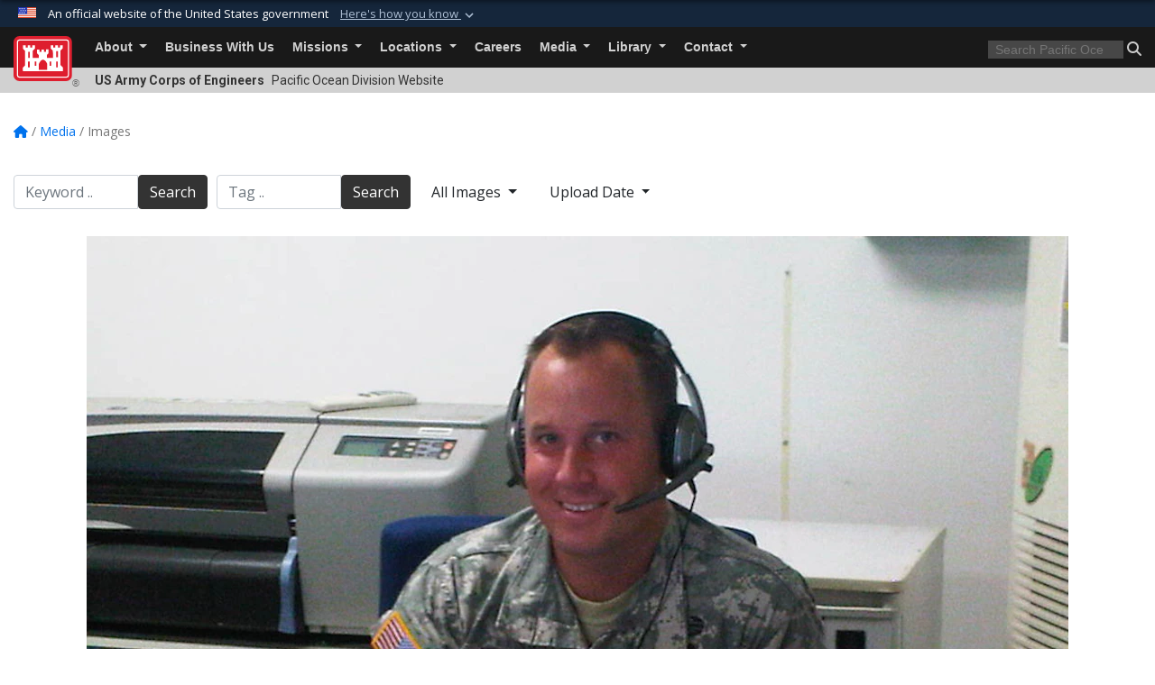

--- FILE ---
content_type: text/html; charset=utf-8
request_url: https://www.pod.usace.army.mil/Media/Images/igphoto/2001294276/
body_size: 39868
content:
<!DOCTYPE html>
<html  lang="en-US">
<head id="Head"><meta content="text/html; charset=UTF-8" http-equiv="Content-Type" />
<meta name="REVISIT-AFTER" content="1 DAYS" />
<meta name="RATING" content="GENERAL" />
<meta name="RESOURCE-TYPE" content="DOCUMENT" />
<meta content="text/javascript" http-equiv="Content-Script-Type" />
<meta content="text/css" http-equiv="Content-Style-Type" />
<title>
	PAO
</title><meta id="MetaDescription" name="description" content="Maj. B.J. Kraemer, POF Operations Center OIC, conducts a coordination call as part of the USACE-Far East District&#39;s participation in the U.S. Forces Korea exercise, Ulchi Freedom Guardian (UFG) 15.
" /><meta id="MetaKeywords" name="keywords" content="Photos, Images, Pictures, Gallery, Pacific Ocean Division" /><meta id="MetaRobots" name="robots" content="INDEX, FOLLOW" /><link href="/Resources/Shared/stylesheets/dnndefault/7.0.0/default.css?cdv=3461" type="text/css" rel="stylesheet"/><link href="/DesktopModules/ArticleCSViewArticle/module.css?cdv=3461" type="text/css" rel="stylesheet"/><link href="/DesktopModules/ImageGallery/module.css?cdv=3461" type="text/css" rel="stylesheet"/><link href="/Desktopmodules/SharedLibrary/ValidatedPlugins/slick-carousel/slick/slick.css?cdv=3461" type="text/css" rel="stylesheet"/><link href="/desktopmodules/ImageGallery/Templates/USACE2/template.css?cdv=3461" type="text/css" rel="stylesheet"/><link href="/Desktopmodules/SharedLibrary/Plugins/bootstrap4/css/bootstrap.min.css?cdv=3461" type="text/css" rel="stylesheet"/><link href="/Portals/_default/Skins/USACETheme/skin.css?cdv=3461" type="text/css" rel="stylesheet"/><link href="/Portals/6/portal.css?cdv=3461" type="text/css" rel="stylesheet"/><link href="/Desktopmodules/SharedLibrary/Plugins/SocialIcons/css/fa-social-icons.css?cdv=3461" type="text/css" rel="stylesheet"/><link href="/Desktopmodules/SharedLibrary/Plugins/Skin/SkipNav/css/skipnav.css?cdv=3461" type="text/css" rel="stylesheet"/><link href="/DesktopModules/ImageGallery/UI/ig-ui-custom.min.css?cdv=3461" type="text/css" rel="stylesheet"/><link href="/Desktopmodules/SharedLibrary/Plugins/carouFredSel/base.css?cdv=3461" type="text/css" rel="stylesheet"/><link href="/Desktopmodules/SharedLibrary/Plugins/MediaElement4.2.9/mediaelementplayer.css?cdv=3461" type="text/css" rel="stylesheet"/><link href="/Desktopmodules/SharedLibrary/Plugins/ColorBox/colorbox.css?cdv=3461" type="text/css" rel="stylesheet"/><link href="/Desktopmodules/SharedLibrary/Plugins/slimbox/slimbox2.css?cdv=3461" type="text/css" rel="stylesheet"/><link href="/desktopmodules/ArticleCS/styles/Green/style.css?cdv=3461" type="text/css" rel="stylesheet"/><link href="/Desktopmodules/SharedLibrary/ValidatedPlugins/font-awesome6/css/all.min.css?cdv=3461" type="text/css" rel="stylesheet"/><link href="/Desktopmodules/SharedLibrary/ValidatedPlugins/font-awesome6/css/v4-shims.min.css?cdv=3461" type="text/css" rel="stylesheet"/><link href="/Desktopmodules/SharedLibrary/Plugins/smartmenus/addons/bootstrap-4/jquery.smartmenus.bootstrap-4.css?cdv=3461" type="text/css" rel="stylesheet"/><script src="/Resources/libraries/jQuery/03_07_01/jquery.js?cdv=3461" type="text/javascript"></script><script src="/Resources/libraries/jQuery-Migrate/03_04_01/jquery-migrate.js?cdv=3461" type="text/javascript"></script><script src="/Resources/libraries/jQuery-UI/01_13_03/jquery-ui.min.js?cdv=3461" type="text/javascript"></script><meta property='og:title' content='PAO' /><meta property='og:url' content='https://www.pod.usace.army.mil/Media/Images/' /><meta property='og:type' content='website' /><meta property='og:image' content='https://media.defense.gov/2015/Sep/24/2001294276/1088/820/0/150820-A-CE999-201.JPG' /><meta property='og:site_name' content='Pacific&#32;Ocean&#32;Division' /><meta property='og:description' content='Maj.&#32;B.J.&#32;Kraemer,&#32;POF&#32;Operations&#32;Center&#32;OIC,&#32;conducts&#32;a&#32;coordination&#32;call&#32;as&#32;part&#32;of&#32;the&#32;USACE-Far&#32;East&#32;District&apos;s&#32;participation&#32;in&#32;the&#32;U.S.&#32;Forces&#32;Korea&#32;exercise,&#32;Ulchi&#32;Freedom&#32;Guardian&#32;(UFG)&#32;15.&#13;&#10;' /><meta name='twitter:card' content='summary_large_image' /><meta name='twitter:site' content='https://www.pod.usace.army.mil/Media/Images/' /><meta name='twitter:creator' content='@USACEHQ' /><meta name='twitter:title' content='PAO' /><meta name='twitter:description' content='Maj.&#32;B.J.&#32;Kraemer,&#32;POF&#32;Operations&#32;Center&#32;OIC,&#32;conducts&#32;a&#32;coordination&#32;call&#32;as&#32;part&#32;of&#32;the&#32;USACE-Far&#32;East&#32;District&apos;s&#32;participation&#32;in&#32;the&#32;U.S.&#32;Forces&#32;Korea&#32;exercise,&#32;Ulchi&#32;Freedom&#32;Guardian&#32;(UFG)&#32;15.&#13;&#10;' /><meta name='twitter:image' content='https://media.defense.gov/2015/Sep/24/2001294276/1088/820/0/150820-A-CE999-201.JPG' /><link rel='icon' href='/Portals/6/favicon.ico?ver=UIyANL3rDRlqwOtX7M44Pw%3d%3d' type='image/x-icon' /><meta name='host' content='DMA Public Web' /><meta name='contact' content='dma.WebSD@mail.mil' /><link rel="stylesheet" type="text/css" href="/DesktopModules/SharedLibrary/Controls/Banner/CSS/usa-banner.css" /><script  src="/Desktopmodules/SharedLibrary/Plugins/GoogleAnalytics/Universal-Federated-Analytics-8.7.js?agency=DOD&subagency=USACE&sitetopic=dma.web&dclink=true"  id="_fed_an_ua_tag" ></script><meta name="viewport" content="width=device-width, initial-scale=1, shrink-to-fit=no" /></head>
<body id="Body">

    <form method="post" action="/Media/Images/igphoto/2001294276/" id="Form" enctype="multipart/form-data">
<div class="aspNetHidden">
<input type="hidden" name="__EVENTTARGET" id="__EVENTTARGET" value="" />
<input type="hidden" name="__EVENTARGUMENT" id="__EVENTARGUMENT" value="" />
<input type="hidden" name="__VIEWSTATE" id="__VIEWSTATE" value="Z92nguSVtVOPFQ9CVyNLocFKwvbNYo9j1Ue2U5PP3pzCBjHM+wZLW/MHSsHhFjd1ozh4XcuU+dWZ89/7SSS8yq1Rwcuy0U564IcUWlYPKxwl+CQnRp29aJckOpyrr2z26F7vSohA4MDxLl3LbmRjmz9nprRk+/x/L2+NdGuPUXcsnzAIQx/[base64]/LeNqM3Z/28Hhw+diCODcic13zBFxZRTtTX4I74R96++WzGjWajJUJMwGNxC+DKF1UFDXNyTUEVFOsK3997xXirgV2+oQ2SQfSJg2/5nSE6fuFQS7QQUpAa8/KG3xG+ri78RHwOTT+POEdKFwwbeODg9u2PtEG4rrObYX30WvCU5xQL8YhP88+o9ZqJwAY+fIJaAfCUCgd1HB+D7DZUVbLBX4myX/snJRcF05c5WbSKUuvOeLoZZvg5ABrl1fG4x2Uz3KW3avpwvFWxCAgT9RcXKpAGd2kYRmUE3eObetJV6YLAH2SyfCWC4eR7c3pdqcqEjIJ4YQGEbmHWpw/vRertejAyM8h9XEsL6hmKGfrK7kqMhhS3dIFxHCjow+/NW7lagOegouNHoLh2DPmwVotIpG74dO5zFuWh24AmR9fqw7aqZT2qyFEAswezg/HmFQ8AJEPVZNBmYzX8WHjKtTLo72ezA/WmsVZTRjzkrFOSic/iPO0+H1aZXwWB3TU7l1hpxcl1BEcOahl2jYVIL5PgJTYWNbY9xv6aOjzuQfeQZkWSDtWrR2YzkVcgi9DL9jw3G5/T3hJmD8x8YdKlfycK58VDQ2Frne07z0ejpAlWqjZNdUYv/2PrVcjFUgeJHBefkfRseUgs4jnTFrWP7/FJ6hMaRWzZ/hvgGy+Xl3M8IIXr8F83xke4JZsSzdR7XWXuln2OnohWAXwSJvhNCJj9FaY62yrV6FdoIegXQjtDxh4FAoRq+k1Uewp4d+DNSHULgbqUrDBKJUavNGdh047gKFQL9/9yucWgHX9oXOYdjKjU4xdagOLC3DqnNeWicVaQH+oDQVVlfxlBH0+dt5/J4aKmCQa7blvQuSGKSupKz4lA0Zc0l/vI2RtoU8mG9rl9rnke5au7XA3AN3tCy1SRBkN4wYhKl8aq3B7MePPT2ulVlUUUZKro4bxVQ+qzpqeRTUHMooEeVIoJHuPGnc/dfkqwEJcyejej98P5CsrOBPHkwrb5jM/HjpQEV9SNHKbYSVhU41nHJXYnEaDrOtx5prkAv9XuqgTJVOI7P3VPVxur0la1eglVpR1CTQVw6X3aG4j+RS8x+LdB70w9IdPxyhJ7kqOsg9FRKl2GqkDpgV0bi+D93+cle11GHFhRqQmV9mqXK3PKMRVEATemQ04qEFbJtvKkbanvTdtP5Q/B0DacMzKcYWsq5OUsOXhRB/ap01uU8F8BkMLWYGgir1/i8zPWZDdEwED5XjzJAH+tjBZD1syoRqArSAx0ErG9kZ00IM5TwYz47L+kVCX1m3Fg40JV+iHWHGaRL+WDSRz9ZEETCqCRYhYaTmu8jscv8dq2M3IW4VyxQ1vtMz1HI4gKT7hrmFW92E2q49cT4x/[base64]/MY6S31EpuRMKTQcty/05MDgofW5jXP0YkK7hXO8Bs18iQjiBmyuATPVrSAQ8pBBlB09QvScQHZuxFq760nK0USwE+unZug1DHWg5Qbf1AIzmNoiMg+Viq/4n5I2Aen2F6OGFj9xpoNlSw7p/tGID1HauC/V08wLrohYIpLlPYF3M9af7As74TyjY85MrTCt/kY2v1S8fJl9xzKSCRjrvxq4Ip99DQqoPyZb0XSbBqKXqTg1ry1Rcy+zcXcsuTJjyQmYCqs6Jbw7ev85UhkIPZDmPVAF1qNbyIANKJXzGd0solD1DZuR4iJkL6LOQkbUEWQdToE7SE9ZdJNKs6lQHumCtMbpZOyR0XJbSdf/1XVPkOeUSyLQjUUDwK2RridM9GC1aFdCGf6jMVRj8oXX8yh7E0PfltaumhkLGAIlUJyWi2UAKg1fuab0IX6EVczUDzlOnBacH0YoxY4FyX5orD0sIh/DVuo/J9OpbeihYFJBSMS5n6VGxg6wkAYgACH3ht2hT5U4HcGmxa5YgcbJ9gmA0oJAKnQh3IV7jZXsGZwKoeA3gGK+ppT+NJzXIDlLe/ic9GFQkitZHQzgqtbgS87r/inDav+HSHgt8678/KZvvnfFNf8NQm9Abczz9IW3OoFr2bEMte2UJnEjwTs7TB7ThdKq8HlaM8TQx10R+zTW2D0XLxzv5JzFHin4gQhDfUTV69U2qAWuTqDFDLXil1vKOvRH5WjVkmeDjuhHQwqjgJM3ZuhVs1EVTEqww7JaanJ2cc4KUt00s6voxDeA/SafXTRKucwX9smV6rztexKfsgvQpJrv9CTgJyJN9wldSn3xSV7Hmes4xy+72P6rvd9WFS+rvsW3r1JgVMCNCqa0tXcxR5SBpxiI+Ol3MsVpy/PEVcwyUJoFB3ll1bLvu6k+GFWsS0wiO0Hpz53J2daswEhruSRtEezwPzFfM3cjWKRYXabjdZIHVRfnKNNb0TTGEQ2DtNrn2JCviq09rRvQiQf92yb7YCeOn/RqV814ZtJ0CSmU7tG63sVa8WfWStoJVP+KbGzsNMdlOtlOXuL4GtvgTbTwoxfANI4z2ep/[base64]/mB1Uv13iJCtZQqgvONrk2qkHFvP3iI3lqSmdTzQ40Dq1HFsM/djIYwQLip/hlZDx4MzxsXQCsv5k6+u4fAq8dO7B2HzBDA/VYZ/F3Lf5KG7hKm1vCTzLr2UssMzh1rZjtLoBMZ9qTbhn0jo6w/ftta2nhlb4llHvlwr1/WXOR0wsaVIT14S1LnpgwpqyZzmX2D8OsTEyc/J0l03oXiNxgLwpuvfIvrJSWnlQ0ziIyPgRa67VlV40xz4ScguoZ5PDVnlSoTmG0+N1MBi3pi2ma4+rx+FQRBt7QgNxexO1kO0l/AyD4PUgCCEAvhWq92jozbLD1cOl336PU+XcMECGwxYkRBwz0KrtsZyAQmh6Em21oE1DFvkewDWIWjva972viClggZdlrlJf9Lwd9OmUX9gPt0wwf6w4DWDVzPQMu4udTZqgyO7doZj+TOsIcYDIZUXkGR36S1IKubgJiQ6jW/kAAZj7dpYRCGaJ1qv4RiUY3w4UsTFQ+YJ8aUXqiwPBq9FEn/[base64]/JBes3Xupr9x+cfCPECVhbySBEOHGhMQXvK/rf/gQDpSeHVMRfOUR4a+sBuIhbIJprCd7fjhvtyvbS1XUSFE8nlt1+WoA6ZWvLYOFhfYeyTKHu0r4Tvfg+tATeCiqw+UY/gtTEILx4U6SsMFMPksW7f2sJKjr1dGeTUg5qQeH8ejgisuEb4f/chXhNVyE2Js1b3M+V7iYIpwtFvmT6VvqW5CWD7RAPfDAQ4Iomr3bhggI7olUSiHqABK4u721oXaOWzkQ6V243rLBHPQbCo/+6LsUXwbjpY9lTNUTI13ylWhzUDlnhhXczw3dXynsCjdrjAnEHoXfRb8lZvv5zItxWNDuhmcWlXQDs/a+aVjMeH0reSItEJ9CbVVFWBZ4FIprD7ZsiN2mHmK1ee7+cNW4H85dTzoeQSP/xUtTF8kEdu4kYRHjThgbOfjjhM1ajDW1JdPkmqOMWQ8XEBfjOGYZEQ9ne8WLK8ku1OPCwWIMSKVUYk6cXo8aFjzwn6Hqkfd8axZtHPy93aXLFX5EoxlCNZ66gbyIPcx3I//lqW/qH8gpk482dKKCD+zpPyDPzKXPO7ir2qQiXqiH03kpwG+t9ZkpgEtWUmi7T8VhDXNvOc9qiDEAG3BjFf76ErbToBNe4zoApTV9Z+JxBw/[base64]/xjYQi9oTHoKuCGe5BLR7PA+/EENIWoNCb/9FDd8dJW35mY6+e/QLmAEnuxCReYD6wQ4D5ZCLQ1ASx+pIsT0oK8uEiOFwwypdmswWmkVpQOvvbegxZk5dLs40kg/gnyopUc05tBF9fVMA852unaOAn40wkFNLet3dURVOz1NnFx7G/Ah5Ac/RisxMelawN8B8JE/8uWG75EpKlXOmZtJinbTRBH7dEfZ6MPGapxSeBu0EvBSRRCDd+MUQ53SWfKhc7Ti1VRTWPfmaYgr1TFbave9uNrilPCtWmPth/[base64]/M/WS/erGenn6XkIaOvKmvZhLzsVwUs9gpevKcQUG70aWJaw0zZlN/711eTXb+99AW/4sVgtWavEGB2kT6FSnl5/c7sXejyKo4fVslnM2JOa3BGWk6QXPQ3onlv0vipvjBfiK6P2W2mhESLvUOn376I6gHEmFNXLkBteryPOi6DQDs5Jxv+Szol6MU49hujx8dW+s6GRJ+poMAnpU4ONJ29ufzNes0/2oGWiQB4clPnA4OeCNpFukYQrgSIgM4LnPZol24M99446ePRbb/[base64]/3ENjJTFK10b2jnBl8zY78/z29SxSiOJ944acthfy8yPDUigPrm0fqzd5KWDFqQaCFEN65L3CvraH3AT5hp6S0xlOlm0eQpe0hmgGFDSU+GItKlNRZJzjW6++Coxvo0Xk1HjF3NW8g4tUcXm+oc/8HnTjYeUOe68ICl9QIlW2C8sPj0v8BvImVX3so66+WUK1wlCK9tfP/rUonp9rhuC9CBUDSfGJK+sJ/G3g0OMA6AEHMoUWmmdRhcjTO9teRLDcuCDUr5rY2dM6LSb1OM3eT+qwHarOBV7hmgh2deuj8bSA+l0mCoWh7SlY6UCfNR/f2TsfNtGSEv4QBeIwaXKT98fH18swwAs4IA2xj0sozUuDaZL95jl7k4v6WfVawYEoi8c8QiLRlgfF13hHGNPOAnWvUteKyoRs01tyI6p0bu/UEVtntBsdWH2ZE6r3o5Y2rLxej2wS46dKvsEfAKiEFlRVW0D5ZWASkZ3pOII4LtFruiagWDfC1P/Nn+0BD2XuxXHjybgwMp/r62HoGzY2bTHYC20cYNg+GPlrnDL4MBViG++HWrUE8rsv/WhfPiJJ/MPYOvwHln/8kQ7WK47Nprps/IH6dNKh62fJFzCjpLDCN6RIiNj5MJp5M1iNKywBj0oEWA630NtoNpWL+Hc/9Tau7HQAVdV9+6RXgs7YYXZ2c4suqBK9Z4CR/RrV9102hWd80ow56j3czDhYB1lF2Lhgw95UvVnxWRCB1OW8t16YP9NHHImQUfnjdUhXqD/MUnDMjxBWCjixbg35iBlQA5fmuoQq/lNSF+fE6fiSJOauNB4v7QPrN5cUiNz72KUyPFTRSwacdk1ShlmBrD4c5GiHHpijor/dO9VSOeatcLCWUBBxSe0H3mJZne5agos2nUTf0I2LlEBBT2yz25ZI2VjBhLLQU9OtSaUERYRVQ05SfNiWIedhFYrjNaohdvMYlhaw4Mm+PGYixvp39QP+gj3FER57lkTSIZiyJhdl0cOBgQ4Ko+xeT2qcJBfx4zq3YDNZQkXcsi8He1I/Jx7JM8F0mtB13q3uedC49oCu3yJW7/8nfmpUYueGV9Sd2xGaFNuzx08cbyAb78YI61Jp9Ou8GmDOM/[base64]/uszbF75VZokE/CzJejp6W3gScWBHBpW/[base64]/5coiqowgNjoceWmJQMk4GKO9Y4scPP43qj017Z/aIymc9DV6cdFfttXDj8Rgobdw+nyWSUj4XpEbXdv+/EQU0c46azv5LQG/99lRWsHXC/4MU/vs7n3M+CCePTdbZpB5VvVgOOtVrQtcM0fMkQDu4JZ7rjubjJkEtIdvkAnx4mffp+9AhmDgvU0D/gah0Gl+gT9/L3RGrwjJ/tacUMotjfswdQ3CuXTIU5a41C7loVO5RJlK9PqN0aH/Iffgg5D/PQmpTPdouupn+ENCU/XrIeUXvK7KTA2kRzM5Pau3dSYuEKzNdeMSHkQU53yy9VB07KSlUehBvdl3NW2sTO9hc9Zeok8Mzg0KWIzPcnsuPTw1cV4IX1h++BZZFCa+Bn/dE2dGNll5Ncwj5G+Xm8IiLWQCYdKMIQTxpraHDfqF4rjJQQ90Qy/D3+DP7myG+VMhlkAa2MlSGqkWL8VCosELTItNqlktn0NwAHo+CmZv4sZyXAZtCD/p+gLB2VmvsaQid5FlCVQBO6c9CBIzMc2GSnUc+PjtuWfgAwNjBgg8SzxNbZ4yGH8k8ki6mgpZuYMMuQlTGLb9LgsSrWe/vfEzNnr93LUntiYdCbdOgoI/O/n2X4kyl6fYEhhccmKXYxJMnTwioXuka+KQIvpl6HKMzEJG3E0uUem+4cUxtiEv93caE2rnJTO1PP7BT+uxUG05Sf9xJt2AZ1UD21ZZbvwyIc3XZB0SuG++L/RFGjfL0QS/[base64]/yn4s1PVczOnYbHoO5Da4X5nB/jR66W8Ej1avG2UcHNSkECouzOHYLIpuXk5khkxvTldnM/Qd0unsj+iOfx2xO4LF7O2PELP8G7Rzp0Wakumg0tcPYgGAVfwoWzffmaSMGvwK18uIisdT7Z/CQZMI8jaj8MXE/ywDu+qk+3D6o010odg/3+1kBoq2Jz6MA/4c3ljSBZ3OaDiK1VVxObpyi0y6GGi2/aPGDPOvNwDqaIhx9jWnbjU2OXblGKh9O7Q4agx1bFXLnOlnzcQRYJfSs2Jq4Fhj9pgVTVIzOC3gUuM1Lr272ygoNbTk4I3Bj03nQ49IYO/8UQ/u3+Fh5VY+niX2PRuDUhbPGUX04LSEga/h0wviFxGCjXdVRzOwLa7Kf5cb2mXO5dsRpykb0WU3iIN5D3KutgjC+ODpBtw7cxzAdBThge13tnN1ZPW0CRByLiOGsRPc++o2tIX/dA6/JtECO30gdhsYw8EEAfcwKSewKy2gTuUAvJQYnV4yJqHzcjY3ohGMJu975c0UMejgXEOmvqVgYcrBPAB0W8F8V0IRQPYe/JT5bQhAfh4U4TDl3HXLaKZufQhZ+DBRw+MX9K3hLlunXSYckNGR/[base64]/yd8Ff3omr2P80clvEY9EZdHaQ1iOprtrpQERWcFDUsf3j2iRDhahV79lo0Mf9mIQlDtopn8yQ/9WNmOMX8mp/l8sKDjklBdU1lXKrwusfuHHu6XUYYIIBLWoZ3FgCel9GEaxuF9HsmPdCIpBT3n/KQEyXK/thLOoXRSA4sbjM9h4obcXaBwfEq22bp0atMuSWKTD9kNZf4WuKHbV+91qUs52JGo4WL/gb7lsudN6IxItkPTFQ29fl6mbI4A68SnFvJhoug2j5B/2yFWYV1hg4u2nD3bmjmPtmm/G78J03BLcpVA+wXU9rWXV6o8yRqWVSMpZwDLxsxujgro0uFUhm9gze2n/UGMJ0h3JOyScKcQeKQjvKpmzyuDBQwjVeDtQSivncLSclIDHmRfp4sL/BxFDlpWED3hs6jNpqWGebvuNULSC9fGiIw4BGcCi6aWHkWirOaRqUnPBiNo22kzm4HFgFoQL7BmPmetjfNeHOfQaUEJmDEBopMZ/Xs98c/0u3ZIVaCfYemIudRFlYhO0zf5IpOTbA1kQMbNe2Gw/0aK9qeTS0243H5THSzXNlbnFfON/sZXUu0rF7pMaysTscgawdzTLd+WOSeNb/T9wFlBqXra1zuL4pgockDfPTx1DBDQZV6Nr6b6wyr0mgO+v3avPl3z0LM+DmKM1JHzWwQOUay3zwQIHzMf6SwJCXT8OCnAy3FPZgREVtG0JYWJR5nobq/fm9a+w5a2Kiv1FkHkP4rE2cacLsAp6eH/Mv5tVHEH0/R8TpQjZmgT1HvF8EzvgpGBv1P1Vta3emDukZntuBmf4p50tp3wHHiai1+OkBFVyZERVXycBVSg1kdZ+eGArH19+IqMnGTyKjj5q0IZ0TxmCnsxlINAYPYXf9bEF4jAcMnQ2rh4W92rtkZ+fhqJRCkZqHfOlJ5nY9QQ1DpQ442DygVu/GJ0bLx7GEoxKLKLbXb+VX7z7NhzDv5y5EnkCiqHT6gXL0miR9CD+MKbx51kgDr0Wtqyx36RKdnTPMQLAD6cvDRhqEJv0aciEHCl5d7yOm3CnnhwMkFewsGIgW0bkV5bMXGJC1HKtZac7TXqf4CdTRycIwtWy7/pfu7cMrnHVIfOViHkfP0egUq9dQF2YnU/E8RqpqsNJ/RUm59+OwnANDVKkbw6LCz09DE2e8RaNBVsrmn2NmaObik/4E2AbelFHQHst1qhY0eD2Q8xc1XhUd5XJSNjZWi9bvJGV+sb3iB3okBcc/[base64]/we8YpF/6uk3t7vpDNF9dyQneUxwzCJbFK0xIfQsz8xQ6vBiEnTkYcbymKmhsVXLetYk8vEo2GyfV/bKf9h5vt5hiQoLqG3h36EWqYk/FBGiyKsxuCzVMYImeMORq6kQT/WQp+2BVa0q/Fe1FgPFRxCgHULL8C0ceb0IzwTvzFJUsQK7QhH/s4zIJMOUqbuBvmEt4Qg8PfHOfQyq6Ss6DkF5qoA0hwrCJ/ITofcvIiygwBcC0NI/3fhvo0UKMiQpiHxaPWGSQKwB1avtH+qL9fIyWq/D6NrL6rWMgEwj4RzP9RYMoXZ6Obb2K3M7zGB9OLNYx0tv9kb1i8c+5XCXNjms+0uCxZMrvEXiILr9DRi4ygrRqMdehcUyNcXO3vwoOVF2vsvIudmfytqne7dvagNGDZFacdzANfIvKCK/clgb7GuXQntb+p+AaBOYcvAVsKzExKqf8PrOg2PkAumfjUNGfT8WTm58wRL11BWelwdBOnOzsvvszDuYiQR4aNkGbLUOPKylh6pXrv0nIw2wW3ZDsby2vd4W6wOf9RErqWHMj59TwWgDbjLXceVa3dxtQN417aCiiUyg9Bq5KoJQ1uxZ9tshl/lasVuJH7sZ3TZF5zRBq7HKqXnSVGGWXcoSLUXgGu5Vi/UjT++BQMKJwGyNO/E9aHUV9gldHXHYKF3RqEsGpcEcQT7mt9W9UuC8SQlUg8kIu1+M8S0yH6uwdK/fd/hyHnZRcKIZrLcg3ltAxqPF+VrbJoQhzQSnu2/GuTaTo1ko7qEkXdmYl6KcCENAcFywsRFr2bTaR9fNv0JiBxGfw69BHKa4PBbA8ynWbfP106TslYhOxQrWCwGfUIftUyp7wSAj2XiQcXS3TZ3fx/ghnsrpdrnNuopqQVof5r9N8FHBxNhWuwsjDaOySj0jRUajUC4tRRaITRdk7dB6ZfIq/hobXKrn3AKqvVZtzQbt/aiGTi2xJh1KYH9XbWcFZUC8AlIAA6zbWYq+uoal7s+5sl885dchMjywuvgIoPC5FHUj4oE9rA4dsB7SSenNpssdL9fidow/JPSXIcZVcR0aHujrC7o+bxao979pPce1v26ngd8w6FV8Gv+ZBvaC4YzQ+Boh0mEWkWn/[base64]/3Li1IvdWs7ODSCiCYk+xd8Lzkl/HCFGlfVV2auc+rhewb+NKxfA0DCI6m0X0uu0aWX/noDOSbhbQ8+q2aT+xICmFTOBHxLAr1SO3uAHA9xFr+378zalXbLZl+gsPiBb8fqNO4sPqsQJFH7/EJ3aMNGQlqU+pp+NpgbpQDLIC83z+Ra8e+HBlsJH5XNoh5iuP6FuekcVnq5j+QsdUpauDh1IBTYT3mTmFMgtsVj29mCt0vsrVRczbJ/vm6FE0oBy7YJqytnKm+KGOqvC2h0ote6iBtqzZYf58pnYvpNIJubXW5GmqzGttNcKW7RM47/6/gnCXJzy3DmTGjT9SsGFpaQ8+q1QT+lw2177gcN/cv5i3Rw7lY4xN3LAvzQ8BbaFfY+Yhgud3iqtb3Ka3ma4n/La8DUpVz/qxz6wAB9kcCtXaWTikE8kSfc/KSb4IBkJ2CSDXLosmsOhx2h2wlDxwv5EoyYO3I+42i0GZ4/Io7e1tSrSmTRU+1USH/1nE+06sWL9r5CCqOOkCMT2ddowFE/SqZ63gIYk2Yx0NP7/F1+xGzCte7Yc6t0OBYYoNWmR0ydorZBNVULVT3eI1bZBn01j5UHrfA2lNxTPaLp50DYrI3twI7tgvfkay/DZLuDj9UGvg/NK/zr2L3HMtMqSxPXrbyrW3B16D3x3w6RZ8Wq2Nk46W9u68udyhd+QWz96ujRb8uGh+yq0KonLSKVv8zIwfC6joSKHES9IERyjeI+/eKYIMahju6Tu3R7ijsr3ZXF/FqRRaRZx16PZbYdHN1hbOGzpukBntK4lLy42hW8dlbcFHwMbo9RNPyNGiJV829mvZ1QWT5bCWJPr+T0IOF1xfICMWlPwnHTATgEpoemOi7YcoTI43Q8AuKUEkqIffNaJVQK5SZ+QVsZ/0O6jJvygeHaxhQQvOiDvkWMRyjhI0EvC8QbnD0D4qtbLuEzcSyDAqI+Qvfdw491E0WhsdvZpAI6+1hJv0pxY0f36DwP3/sylytkvQc3Om6Ll3O16VyGK177tlgBFMwo4RFIiCNvEAnEtmsvYdIzKjjx3Y+0lwJ93DJaO0Zh7Dk1SVxut3tl0K2mFlhg9yA0x9r0IGakmyYcMFmnyZelhKsyBCGeswc+TI/27SRCz3cA/ii7BHlnDY/oaXpPQxi6pKW2KyNRESzv85bdCn3SRZ5zGEi92KtiQ3/T0EupKFjLi3nA2Kf8t0DrPA7kFYE6tZFXxXgqdjBRBeTcHSf9eASkAQarWXF08YDJfpLYZz+8FNpC7TuBFF9xTDTSeDjYzh7CDQqZUJTv2DJ8pNnbnIoBhjYTkaEnUh2nzyPNpMMALooHhbImctAqxzEuDSyJv7a/7fELZG8fEYaIvi6nNuSv3O5nGOLsee9P/nvDyMl9RzT4YRM79BevEFGc4F+Z4MTmiRWoYMZmvjLFZv5qCWDgH/BCVaZIHlRhZWKFZQa+vUwb4LhQ7E3U26FVLBovqcGF/E+xMRKWXY8ncqX8wq1JSvENpW1RKWq5gqfri0KJd5fsJNMuvQM3Kr3Z1exVST9iCqCZ/puMqszUtbnkCiRuHNxTT2CejV0evl7ND3dfvmRQYMt8RRm47q8hhPdjwy99WMMLBDWFOx6wkv7r0Szcu3sV1IYbjUaDpkIIp9d3fASmoyeoXgafGaZ8gMQ6qMVVOH95y9UN4im/v/gYtv06hRTUFaBjU5K+tZv3EnCtk/mZ0W4pu3M0m1I8ccG6KDHOy3WB0YQwJr9HOzPpAocEIs2w//K9l5xg+UOqxTZiGD32R7IzxZzT8N47jysQ4zkM5mncSUOBbtQlcXxyye2xgi+vqxsmRVBznV0jBSEUnVGZG0V3A39+wNhPti8CJXfS4txxEEl+lp/thRYaBZ1Z2DoTvbT7RM10Cbit9KqOOMKMU+Q6Mr6UeQKInGKlfwF/aR8rmWqtI0UFf1BiNve9KE6DVmuSJMlvXTgtPjW+2FFwEFGtrHwoV/Clrf8MXQ4cx+ApNAgfpY2BRLEdmBBl7ur0aLmp8Bn0sBNctxeB57nj8hba5S6FJos3Ns2QdgtYDHolverjJU88Owiw/aEmCaW+jd6YZ/en3iTTPz4dzevW2FT2QJB6Ge4Xf3fIw3uoE1FVKD0e+lw/MrFFLpJK/ETOChBwkvOowojvwX5zyGeTETFk2MZ6Xf4rwujBlviZoEVem9Pfa/XA3GWVY5groxmZzdo2Md6Bg+HXPol9HrQ3I3fQXSn9n9BKOTd5y50yr9UMlpHT57ciHAQSYYiFK8z8JGdq0tCOlRX0mw/a63RMptJQQnz3cRF9LKCko9N9IvAvew5CIUFusNYzGOwBIZ/fjZ+plkpM0sTTIsZYZWH7yg8CglHWSRHvjPqcfVgqW/SNraxeIuIDH/n1pRuvVwwxi/3Hkjp0RPsAxKCnRHfOY8SILd+XlwVfMyOm6lZPbZP0wQlCd+b5/qsbTx14zFaZ4Ih5TVvTA2cJbMuTIVdOR50IU+ba7JIyuuhLwB1+A+GFt3Pv/t75zJFUpJhd31xiIZRS8qpI0zGjMBWXiHbSSTRs68Lbsdhjb6N2ZWUwWzi6ZGqqPTImIO2RsnzV9x3hEV10Ztxqr9CocvJE9+teZOfylauO3bQ4jHn/URaT2byLgVGWW1PnK79EQRuiMWQAhj8ou3mPoLtvNknaFPWLzEC7Q2V6oYDV8fAjDx5Q5s7YPuwJRAJCWwrpCV67H4m5JfBzrdsEMVAIMWWsfJ8f4MjLrkZPxun7ovbHmfv7JuiOr5lt/tqa59dYXYZ5qcVq6yp8gk4ATKi8Oy5ZJEfL7faLcXaHnyVSfASxeacpFtk2OaET80P2DLgbhdsfPtxUX4YYsAO7m1FdAHjaL7zF6SVtMWFNOSTpWNYK0Fw/4NIbT6CaHIt2Cpp8bumn+kebIskJNaHaR4y+JQuFbtS54jrlMNW2TSL3w6BjkSj7goV3VIzh8kR4gHaspwm+I1q+PXQjFYNgpAJhmdLOOtpfQBV0wx/bkJw89gMgZ6toMyzKV1J1+6Zv+hhdgsl3jRsFIQrZmn7J5fmJxv4IS97xKVIjQNp32kGORFkrI0DqIzKXK9RR955PT11wSc6cYnTKCTZgesB45TLl37zUMqP6+aEQdSDjh2hjozZnlXnL828r09/SQEKCaD0tbg3HasErXFd3Jg5k339xZqbFGZinvWIgLRXCX4NwMmu08KRDykmY1mv/t1ua9qWCO4NVfVc91YEzS5cwbFSlv1aHotJZLFJmHAlizTk2WrIwHcNdsH8mFUNLHd9XchyaAWV1Rq4To2ihdFAsvgSSz8/dU+LfTkrxH/espgUjD7Kd079Geai7r42pUmxEARaSOLrmDFrkb9xkBKd9aS0iZq9z0kbYEAXQiW18RFxOqk9T5uUA7H6CKZcSa72z45hfpluXACb7yWySyVWWgoerXmwZ9OvmtAMvyRT7ZIqDbdz25o3rXxW2k5gQX+wJVCuHdV5NNF9OBZZ/WAcmskpyQBlNk7KUDrsn9TVYXkAiNUH4FyPgCQtZzYROb/7UHBBJ4f5c+Wt1XoBYtnMoyOTimF/LyGSFcg+ObYn56QUOn65WyItjhJN6TGAaa3Zb+Uo1cn57LCZ/2lHqBdkbtLLVdwJoraT22iarwQ0hpULhQpUrY0TVuM7g2EaIWOxw8eFsEtUpFeUzlyjASoTVDYnr555h/WJn67rI12RG0woptTBD6FspVBJ5P+BScXy7/S1eB47MJDVOSH8n5OdTohLBhew/b4WABXn5BWgKRScw810pGcJdWo2NAdozVCV+aOAH18pr/leWIhDgixObaSv01Ap20/RRr6OVDC69uV6fEyL6RqcNhyKJqysS+gqinAL692lVLNFc7kaaTeg5i0KPrGdwYgAxl0JGT7ADB9pqZMm2wwndKHvTHdGlq56ZrKECqxcis2Fr8rPGrPlhTd3dC4Yurv107ndedzfOQAEJZ+ENIty7s/D4sI9ygQAfAHmkYbxIG9ld5vDBfCHOmDtrR7wMqEq5QgphJh9AQ44rPvZS5opW0Qp9xSd0b3jMyOcvawraMliDfvM2fYuSbL7mUmRODx/SjWwdKudQ+sLwAzML21WJoVtcqEDPKRECfG26uiJRf09Uiiaj7JqYRqsg0Spma3ebe6ucvryERRKsphFlxHRtu6o/89scqYhHHitQ5VQi6YTMOOc8Q3ymZW6SI9uAxOukHBrJMWDMuqbZPIKTz8sbROPm01pcL8f5wI3+QL2nuBn3QMARVLoQqe8RA6bKaNAz+s4wQqrq6Z5ae+Ri/H2cWaWADxy8FkarXcw77JpoFRTHFZCUfJSkI7rXG5d716PXNzIRkgoMpuqvYn6ityCk/QHyduIOfypezE2vjv7ZZlY8vqHxEGSX+FOc5fDE64/+4NlbEyeeUJw+evnl1Itgm+npDqtl85iOi9rCVp6JIZJgB/Q9iybNOhpSD7oZNjXDtndwHqi9FQL02wipk45QkZDfqg1P5oxBe7e9mx3B/dqYr4Y3HDtrqCtgWdhvjx249T1l/JAbFWLG/pfPzlMHA2lPUuHjcbI+0h+foACZA4jGjOMrqBzcJ0jnr2PLFT1wuSPnVbw0oNnWMNza41GrROUpDG2Wh/zxiYTibz5LEZEw4+JH3YkVI4btLVQERXBBEgPD1UFMCImAtSHi4yvc+x//uCAkEsWqbaRS/y0rVcBLBd7qcbJVMf/tArNg+AQ2hDx4HUv0QoSZ0P0KaU3s3yFO6jS74q4guNKATcPbLWb3/3xWfWL2DZMYchQosVxd4ohNCLJZWK2Tr3lg5Pj9lqwrt/h0q7iK0NTRBqri1fAfyqr/v5UMBbPxYwRJxYJjFp/4Ve8CyPJ09gaICMwkqPZHAWPa0Jl7Kep0U4jI4uWti8GhjNIBPCJZ4+pitlyVpXUkaOx+j9d66XC90u/YGll1DycW5GzcbU40D6i5cKUfW1eETHg844LO/45rYVui8rax2YaFbo3TH3Ah/BRd09WfxlVHoAudOmkZXCV1eQS2S3Ip1KFpLZStdj2WSSEk4Zn6AkB6B9IBITOW0rPGTUSGu/rC1+YwpFMTQHmXcaQxPD1pRc3obF/3JQyl1qghluyBPF/0RvHBaeWPFr9J9AmKxipc47LOxP3IDRYYPKsA3MKYe1l3q7SAKm5tuCx/zKRtuHijH2egokjJ8yb9zs6cEFN0daIKUwtgdPhF47KVG0xv1pKHZM2WpllN0HPjbLl11M4/NqRBLhNGticuyg8YtRoSkyPp4Dy3CpAh/B2cSPs17eHAILiyn/OKHWUqVDBuleXNEfwlbeyv6seLKuPrP+YxHFKUlLMo/ICP98Tr5pNUmwaVoXr9Btwen6pFOp+P9UpqSU14WUHL/dR+zS0NltnMDTC2n8SG0Kc7Ril+J1DCxHaH8K/wYvrToN4u35xERt9C13m2hE2od/3xrxutwEcsQ9to/GEriipfiqEXb22AtiYFLQ0kLhmJ2VRHB7d5OVGyPf7wa9iFdsLP43HXY48iNrBgcQdPH1mHReHiB8WuHwCIQTyxUYQ92KiUJUQudVwdYZK/GFvOewJlmriCFCNwH1qpz3sxmcVNPCZgvDlFn3WNsHctg4tzNtOjVMB49woK3OlaqFnn3X5dkntPOvZ93/LluMd4+7UKgcBBMF7AhmD7alTOcY0d73RnxeUxksDwsuEazsgYw5zSbkyZpYXBUhKJPWL7ZuKZu89rbH8m5rz6qYG4CrHW/HF6lEM9rlGMHKlpkrtuGX5ztAFe7Mbe6YS279p3cH4wEMvRjzHzlyl9xQTVJVPRTO9Stnz+mYSSl52+ZJr5Z15/eX+F68VnuqMTGsAqcuWpVcgfD5h6vDtcQ0y7LUKL8VyD4eFJ9cQzPrVhZ9neWTOTWb3cR2OhH8Yqph9NjIAfdcMcrmfLKafmdMZYbsyZL94PSYhAA4WUgEQ9FrgZLzwuZoDTQbFpvvSI/Q1gOlHFGtJxdQN1t3JfYnEsBekCdITNTN8qftDV40pHAwVU6BsT+M8FaiRxe6P3sjOJMMcw3BDzryPJ1CIzT12RUPMCN+EbVqUUm8KQulPkh+BRnUuOETze0VO7kkDg/vP9T9yHJ/Ygn6j1xXcHSOeTRo346PxZVvMVoijHc9QXeoHgzLGCSO6Uc59tLvSJyTafUnrffzsAi3Sq/0A9iygj57CWdMMz5+Us5rwjudn493U4+d1HrQR0MGr7HF0qhhSpiTbvzmeKrC9aT5h3Ylx2T7LLSVXcvzBvrWOvBYpyZa2I21GYnIUZcY+F3w8/adoLa0TVgZ45gMpK7ic0hcOBdNbyBoKoxJIFdUIXBMAUHzgqR+yv7TiRahkkcXk8AvgTLCT+YCSgsHcMo97xEpKFE+TCPIPdGO6wRVP7aw4OO9zsztz3dU8ciLwHHv7/u1EZ6bI8RCgcCnEUzksTMMIaqKocb2vC601+/ynpTdWHJIaxANygAMdS5zhNxwUwIlmdYiAXoU+Ba5sSt0OBVCi5jg+92GngAqBA/ZVV9TFvu+gG5sZEYok4sws+Rp9jjtep1AosS6OvAoW0D5bMKGTQH2bi1u09PIbwaGxEKMh1NoV8ehHenCwUQQkMRYF7WRZNuopTnFZ/tcJaanE9MDldR91gwArpeayWarFjM3UQpRYSQjorqNlv2aPAQWEDK1BnK/1kwGwMwMF+xbyrB+U2xlylR7py8BjgzAVRO3uBVrU2I6xxj0dq+M5M2R9wq2JV/KUBzVjHzQ6G0VZ4AFLgxoJxzT/my2E4/v063TGIsO8Dd3XwcowaDZCq1aQfldp0SaT/PBjfjri9S+6BU6WzCdXcn2cbyvbJ7/HC8qZ1GFY45k9bjMzqc3zIMYDdbvw/Pkr6HecRHomQMPVU/IJVhs+nlXE7zDF9tmoVCZSqHeloHfYxmQChJ8bceA+rVzAuCB45Uwi+YqrkCpnDJNzEFes1NMEuXWjJ+ShragWhPMgiX+rQDdgWpdybJevRERumGYd0dKvpmuTDOSGAc6rr/f7EF0H7JT1UZZFfPrbW59TvniHcgIXa0FpvKxr7Kd6cLW2vw1i2tg2+L6kCfuCJP83xrn0FTbJ0z+u9kIdD7jtKj0y91EWlSCu6Plu7uXFY4FJFM5M8rtSxzSrH7UjL6jsFexjHxJ4ptkBoZXejp6xe0pz2gIRPFFQNo28Byd/7imYdFGoPM3r+msbEBvJYUlM6Gbpn88iM1UcHKTBjRZTqycPesRBJ/GfSSenO8l2sMh9YBGTZcctsHsbeV6FVh4gN/nBEHWGd3IxoxDGcYdvHtFkgkD8gHOZBD5LxZZ7zJrd41bUCuScKud8m0lu8D2wd3PZ/nK0w31cmsut7gHrmXxUxZRdOZjuBnw1cffZDtDLKVh8aCvAUWSHW7jbFcQqw5uF5PGkd0otB3+Rj12Gybtb7c5CQ6wgYgWay/[base64]/[base64]/vAHmB8BEv30AlPpBSajZXj11/vRdbNa9m+7cL1AFMMYLfcCROnncFPr/NDAFu2I4CFJQrN/zsAw92g1et2TNjpDqk+/MxhRqO+OrYDuOZp9sWzPs6HR6wbZnuokc9o27hs7q7H9pFrJU3ikWWxHTo+Px7cHEVgahSxzohD4N2lKRUGxtm+du6mon8QqZF6YVCYjRWGY0CsNHtGs37K7wbQIdRXlcSLc4pI/WsUAJMMqcf4tYgYn7kzZxfS4LcpttmFdq8nk1flzKTKf37s3BsMZubp6OkXGLQg0a9A1S/NdIX0FY3LBxkTfr5RyFu7So0oJwiQUYvdNSPRRru7K1ok8S6Ygui9bpnWu33Yoa1rnjaAp/kh7GAyHV1ybTkN2rKfLBlsBxcgG790jFhy1xAJpiPlGZ7L1kk1jBMR/ZFOUvB8ZGPznW5s/xgvEutm49iMwtQ/f7Jsl2p/iy0iA95sQ0vcfUtGWRAS7SJ9bsBHBSredZyeiyMqjd9F1hfjNmSCqMd4cCat9VQNa1fuVtgTK/qv6pItE9QouyWrHr7OhkWaEtWaWd4X0AO2noCqivpW01st4tFxLnSyndLMzLtUYTfCHJnr0iohzLFFa07Np0JDIrWq3Tk7W3hppOa0gl0uTDymT9YS2D1LjhkKzvJT81vPYTjSm40VU0b2yYF3HmtLh3q+6owFs2Bo1fra2OBjob2/H3MlkZypYAP/uPmEYt69ZVkFVcYF4HKbejHgvSTAuINUf7k4qcj9XexJ2xI/xrGZTcToHVGFw6StV3c4fA3X28qLC9EZI0izrS5XqqsVC3mYcnrrkJB7cRLBjP3pLHNWhkhCQKCGF9RgxdzMQkb/[base64]/eCCyBzOX5klFd1+oSKMFpmWEFQYtoe9yyc5L+P+Q+WNQ5iaf0x/wuoHfKxJo2Fc9g+rTtz1/KclLdw0nkl2XsCXfI91fMvmc6CGDhtfLQO5AI7BF5OM66Il2x6WcAb9dqJpSwguPJme/VJjDIkiq6nKj6cNX/m4FFqS0WC4FaMhfnQpW9JzOWYXdlksvD14if7Tk2UcjVD1gOm00qheBPzJNtUFuJ+YCJW8U2xASqlz3IiBOnG4ZjezJ+kHe/DVjTMdNqpEUJOgfdDXvREDStp+PN43j92ZEVWtiKpia6ymb36RU0jke3rT/X00klidzL40YqdgVaCkMvH8FTO1c1amvR6V0/dGCnBjWmlAGS5vwg9mR9Qjz7IjiciHnw+u+V79GbHL9f1w0oUqg2LsebnCBF1AfdZpRpR/RxiSNUpaNrTLn+JchYrwrFfVHutiMYiK+lZYVPrkp6mmtv5TGdDO+cXmjXOWI5w+vbzO+ctCShuy/Uu57p5dVWqmYj4eb7lP8lGpZOCU6Kgmsz+DN7Fa6+LcTbac2bHjnkljrdy32G9fepyUQQmmSaU34fojiwekckTrdu3oPdwxhUC2E9sOkmsUwmPZGl9cOECix/A/QXmTcs9unPuXRl2DvDRKF1kdK/wfeRfF24YnqYBbbJOYrsNG1rlB38fPsPWFAphAqgDWRljN4HH9DV4HdsANnb+/6hi8urZN2mgR31xUsU7MKZm/tE1pggRN8R9r4mQb1XzBOjh8M+xz1oq09cFbTdQ8PABykoAsRzcRWtMb11AszsowQFvLce/m89jwhTzjRmArExpUolElwGTh2CXNvGnZlaUzpiddFdmsIgyvoyLNJqztV/JXQJowhT7JA1jWve7NjUZhQ3k/Ny0I0KFAmzO2XFdblPi6blBqWpflsUTn1DeDO69jgOkbeOounVfkHT9Jxqxae2VKCn3jA4CFJhNc+7ddxeT7HR5bGmDLhLITfEzQDmdXEcdqHu/[base64]/SJErPKj4FPSd4knGL45KlQsdke7XtypWnmDwpIV/OLQtqIRdSXXMBKPbzgC0ZYAgsQktxn6vxWHEyOVdTdx8683jIfQuoUNohLZeHVc1/h4/OlzmP7Kt48daDTuuPwP1fMLSs+j4duRi2GQ7qvVgANNS2I6nw0KRa8bSm0qECTKqtVOil3MWTSISIySFttA94AYm/kDh4EofkJzk6bqxNC5u7mFhvz7vCpHOZkzfwXMooL+pgJvLU11+60m1L+Q3hf42qgTMeYRcsAt/FzEVqO0M198upxWbgQqnyTp6KONSno9N+uahFaYU8Jnk2jWNh2pcQDXML+AYUHk8ei8pYkio8CCr0qm9YJM2wsrMkP0cTlEoDdnyfkq+GKRRrQSsY5IeLDtjbw1OxBDvbsf3nByekzR6k8aFdPYSmRWKYlWvaR0ccCHHNjfxKwzIdsAkO5ll/epBA06ddm0x5qfS/N0iCSgLtzkT7CnabIW5T9v6X5T2aEI6q+9QZfxViyqfQeYWS7mlK5mDHMPxRp5prv698DcdV+Ox2auMdwWrQFH8hsW/EEUgTxFC2HcXjzBDHWNJ79qLOiKrVIZw8aPYazdGhLoJbU2UiS8yMkSrw2qq8P1z4SoymJYZXOWgQMyKbhiJp3pAaJuLnruMvsXZPk6JjoNHFKWmlA2JyZ1HkRWUh5xkzJHr13kO0joMywg17iz7G8vQcAV/9CxggVjv7T9XM6GT0q8Hf0HdluWkP9MQV6AMxnnuMG8Ds+kdfjPXa/An2CWlEkdAsj78Sdc5rRZ9PYPMe+EuV3zqOmBG7TuehI2Qfcg+NCYBhqlEgYlyDuwRCWRBIdfNf3S/pVv4L01iEnrGsynGsPEtvUXAaby5P2SQjm2Zj+8u5fnC6R0QBu6enAOPwrtA0iTcWZdNUFLLNAnf6MD1m11CbGWFmKS4xmS5WbDveUnEdud/KwZdercGh3sSi5BvVY3kGHHHs1lPKSuhkJkQSOmwuzWUTZB9FB0u5DAEOUszkAeiuExUHKWk4PuSAkc98Pe0orzdric7q2aGullx5l4kVbTp+Hd9cR6i0eL9/8lu1RGIAZXwrBIQnwwVHERcAeCGX5dlEHhOw4zhrBBu0JiffRU1+FBtTkMz04PkpAp1Cr7qpiaoNY+BwQm+FIyFKilhyb/PUyiUo49fkoJLeUixsGYKHJoh9010TEOJjJdTTcN3p3+krWDIYoeXKUAI+eljGs+cwqSVAKTyIMTUuGpuscAqPfBmJtqZIKdrrJMmGwU3hVbY52S3m4ea0OqPaNMt1lt8yqjo7heieHKSFjGnvo1LoBe1ciq9EtDWeCKnN2XHsoE02VXPH/W72lAh5Rk+qFt/7rwIsKrJy6BuIiL3uJzhD7Slag7L0ymQ15FwZODLu9reKBIgqatgCME6eLYRL2c3KiPws93UYbZIy15ShaEruD9n8TPTYRRXL5GfWZJa1Xy5aEVhtbA/pg5aRsmAjeXxVyfvI1xiEP69dtDIgzI8XH1D4D/gXE8ieBgKtFnbUBjHtT3iHfTN+dZ/u3cYCx4ujKAONY87rp0QlIWXPe8CJlAVqcviOp+CRmCcI6Jzkh1gAnTbQhpcgIQ2jjhjGIMGVP6wO8xgBEFh/qiXJJ18FNGDlgnjc6S13AmPlXoVrj8e3hvZZwk7KPwYj7xlJBE/ODpYExBAqquZyCxn0hR3tt+s6qV2n4pzKnfl7IKG5HJIXve/HtB6dfNr0pFskC6HGbHROr4vNmNOGUaCcDATIRRCwaBR8wpE3h6BXyHYI6TshU397szse2kwMWO+AsMFG2zCXpGa5wqBMtwi716xtzkgm5ECZJS85HlljjmwKDbGfL7+lGZ2ZzyK4CSeuxWsnVIUOjK1o+GAvstePmEnQ/h/yFeJXYugLYwQLhkTTXdHWLUoCXyw6IXg8uNKbU06s/P4dlGzDQf+nPl1qdPiCSdREKd1BuF4AshdgIfY9WS3pMnGGRJ6qcQgwY/8LwLiXPlWcl2IFKc1DjU9aXhPJAom/z/fYsFf1DaemmS+DJSXT8Db5G6gDSWPKlzWMvsG2Qm2d72xxs+DfTq1vZocXOOQGr2MaOVwcuDoUj0c2Vu5JQ5JS5s9cShHyb+phO3WYdxhCWMllB9R5pWog/8d+eQkal4IToyXoJc71hoiRL5hjqhzxWEyy1Q3+v+JIL9Ap9SGCizNzHrNoqfLIy7yjtCFnaTLzIKz6rWYITqx/MKl7d1t28Bvpe3MOVMwB8gcb6xLrEbNrQL3O0tQa7hU3I0s7YN0c/Oy5LkPr3sbOqPqgMBNVxnvfrG5ZKZ8MKvkKEwdJFBbzmUvXda+NBUttWSYAC0elns9wdr/0czC97JIAOAoIzUU+WcDzhF+i12efsbu51gZo39hd9ikk0foxHEhCOAa4WO1XK5WCauz5NdKFBlnz28RSYkljI4DvIS1GATck27z/0ov9W6JMuggGAt9tagD0ooA30urPAxxS6u7faHjFk/XAlHXcnyorxVf0uir3gy4JHYf9aXPsMIJKZ1tJJZZOQe49giEDjK0VG/[base64]/V+AntyFTpYqplhDVZ9Pa2WuLmWT7gHkAQ9/u4yytIHlxNZZlYrR+32XC1kUe2BtgJd4WQN8T5HGyE3nX9n0RXWJ4dpcknHIVOlhsrKtyn5qfD+W6b35jPwWbm/UowMO00mXSfDoUr64xkRyAu0dmV/ywjv1wim91oWGOqFU1MrO0p0z5SfliVvMDKh5X1rZ6Sdia32GZRWnXW0/PHD/2IYeplZVYwU2cCuZLKzj/2tgvIRuzOif1qSYTAd4wOG8YM2gfaOs0XW5hufkDk4NJsVIY950FS2FYK1nUqWGG/vD7isfDWXUwKClsHztby4qIYtRwgIjEQb03C2RllDEw/G40XQqhhukeYOLs7oFe3oGMpYweV8f9LBQrxEticlrUIpN/nrXOC33TWKL7W3zlnPtBifUMwXyb0mcNAofJB/kHgsYEMKd3CRvulT03mptPA9Mk2EpKwcnRW5Is9ha371Dwv1oAl54mECNkpdg0V4NbVfwdaJE7J+ZjC3keJb5EWe+q7r+rNVncNYPjfEDJGZiBvr9z+G2zCbYLoxfBIMvCpFKR00QuFbS05E/xHY2o7LgLiHIXD46CrVjYZ6Nhh/aNBXOq3PUad5BUS7o1tSpZDDDNthyIPAbe0sR5veNZyNC815J3GWhzkhUvPO3Vykq7g7xF2HUxGrORQ79scMza048V60G4EW8VQD2PuMYBzY3wuMlAMTTvvdiWlc/Da2YF8YbnpHmAcTfTJFxxrqW/KdZ7Vyye07PUHiHmaXhdVoL66e1oEQ1/YkV7/7EmLVu3nJ/[base64]/NhH5Umd3E+ebXsr4O6oGzrDvtFA8fiRPyzXB5I4WwUEPAUiuRCGll+KMET88Ud8geO2hJjwX/AieEZGIIKk1AdDApYk64/6v0ViKLpcEz997CUOyyIZkDccfroGqmCa5lelMe6i8O0o+U7op45Nx8KEZazZRfpT/orAR6tBQ7YkPez8fHONt/5WkrqealNM0QWzDaetnKE578uUFgVSrsq8OJuzH6c3HtusQ0QPWzlJCNqPLEajZptJVA7zaoIvGmuR5CME/69RMFlv5Bc1ZuF5QWF++89H9q5tAgWofFRCMpVZn+jAuPsDqty6cMFDUMA8olSdWCtLRx3RwewSPVdn03xKL9A6rCdfADlUK54uxfNdKBWbsNDwPSRwZc3HNUpNQN9j0UKYz9+h8iOlOxRSGDRWPmGgig7E1q0/6nrlZBKgGAGsZlT6t/0BdPwEK5oSaRzUqLkeL1b84RqqVwwOFJ77yk6TyAUa2CKf5bA+8OV9d4gghuk67h4LVtcgCd1xOiaqolQ+izJNON3x48EaJQTTqxzSkROYF1XSfQm3f3Q5MPNG+ICAtHuKOBZ8Avqzpp8cbuWy7FctrddcGBioX3sr/oqPE6Ei8q9YMw4BIvjSEo7aIhGOm/2H60GJE95mFSa3rnKciA5p6UVgN7XTAB7WWQ8EhGYTcUG0JS5cllHuOdSU6YtDzh4p44u5eC4CcFM+EPZxMYPcG4d9BaWGNhrbfoAxRag+CGP6KGzPtMkTnmDQvUb212p1PihUPX8ZPKyl6T6CfsQo+Ez1JDGXHNZqLBLIJb4ZY0GV+POD9G+5sR5BpPr/QAtDzLMyjP3zcdedD2dHu19ghUS7IxzLg7zbPLgfvi3fr3ceZMRywRpwOnHuXltaZwgOdCBusDoZEh+w3KtLCTbugaWK0Unq8lWlKlLTAA5A+ZgEppUmxMPI/XCITtC7uZ/lAGFiL7+O+Tu0Pbk0/YOSgE+e4DY37mJicvpwRVyBHmL/hGEVsSDr1cufdWVpBxWGftjZHZGwCaXJFrI5CGM5wZvkB/3pc9VnHiLnAeVL/rWXsWARQDDd+yCpqQaORK86HmBOGfS3JAuQP3l63KqlrPZ+XIOB6gEKuYfhJvzdIv0BkYph0zXUNm25QS1U87m77ZCFht/mGFSMmXiO0FSrqT2dV/0WI7dkTM1WIjVYtjnIw87RPB/gynyUwTEeq2ErJjXHCgwCMIXYTEEC8Sfw6c4HLm0m2oKF6w/GEqoRi5lEmgUAzB/4oh8bOs1kV9DLLJGHqRj9xUT4rfbXOaDq48qOWeshNlLQ9Pu8TiHTCWLKB8H3fbE6khW5DCaRu+zGtkSgz90xCOZ/QQQtccHLnAXT7pblHCwC6rReqR84uyXdIY7f4EfPSXsXgJs99V52zyrs18veBn5e6WNBT116YQpbpRzZwswLrUArBHaESN+ZDhFD8Lo8o+IXbcqfnKnAHqU/XUknOnIi8+9IBPmgqUafQzG0twd06WjTK3huoSSH2nFoGzf5ghOGwSOn+APtEJBtrxmm41iy9Rcq7bOhIXHDnvmpvT28nvAHMmb1lh2TWa8KltKSYSV0WqxO+2UupbSdo9R83rCRlNH7dWkw7CZu/65ez1UlmXz1h5+j/ptJPBMWU0beRVzhqTp3we4ALPYuv2voc8dQDq6G/NY9mlJGoMP6lRhhFLXUlEH45u9JKkfFc+SMJKBJ36EVzO3A31IuRaRsQk/yCn4Hpu0LeIqDIZc6lPCTrLdObQ+x8M4qvlvqokcAPVTTb2j8nBUq7o6+JUCp9pGHhrc+7FbZxJmROUIWj/aLZ3UmV02/fnIOznl6VCOgeNP9hr7MX9KyCFuHw2dukHZ0/[base64]/BN28RBHVGDnhoFTwr5dx9AIZU4shcJk2meZWOmnFFWYKe9H1ohI7ilupI4mtXOr2eiYZi8JA/3YH90DxKWCrdL+w00517pMZBfiDToSaWfXGskYGOkBeO+doTI+lCwWWjdJ/M96ov53oTFC8nAyWPYRN9LkgbknmUOpYdIym0XAhSBVI4JUY0LQxTxQ/PHLa/JyW/iiFX4JSGOgWTU4KUs0SWFOvkwxL7XwgPX1FCbM1nD+BnVLNE8s0TsAa2H/RJvkg/xJ026bIV30/UR2GL/dzzOtZbxBzBBojAAz46T8XeHkRE9tAwKscN3j1yVXuNdYQpAbbnoYCkKGdrCff2E2IjNS+i7mIT6wpAe+Lpt9WIwN+SFcvWJwmtow57AfcBD8/9t0gz8suPS9P2/S33eg1oQxt64TOdcwt0Wr57cFfzPHIEctm4YS8OxzRYZ+qqJTN7hrcRdnmy3s30DUDmrmbckQ0NbtRrKckTs07Gv/FXa5PX+Tuznx4pucEGV890WR5CMs4UupMiWP5e4LH+ATp4ttJt60wF/t+yndq7vGXjuNbK1CX8N1gpUrwjJ9TMoqjgr96vRpbXIDV44lHxoL0LwI4AfB5giYi+X/7nRe64iS3z9/A0FaOphuZTiBsqcNhdHRiAXWVxUBq+dNxjMpnzMrFbJ8v0MO+BRnJ3e/d4PlWf05W/G+ARU7zasm9gr6DqlCyRXjEsz+n+1Pb81/WHPtVNW4bzQQJgT04GUDRi2ocd6+lC/m7YG625J9mcZUUcNsxaNC5aoBmLU8OyhJZfGqls3xAYKWB6jcc7IsxrXxj6jUvBjz5lacLCRws/hZDoe9D+XOvCFMaWY4KLq95iC9ulqqUdHTl7wLyl4U9J82fqd7pXKiyb/fDH8rGs1Cn6G1IhSP/[base64]/[base64]/nBAIrB4rfGpgafm/QXFb/4MKQocNF3RjqS+Onw8/RuuFpR4M397pfkJfiY9vHELkgH+ZiZntf3d0C/v6ATUSqGdtYG+BVE7FouN48alzDvyhVGkX2rJjJrH7dpZ3T8LOjAHsOO1BWhW12tinEza5ezKrMc5RGtQjBHEfzN65GtX8atHr36xpLDM3fJl9q+x0jLbFvowHg6bjrpMpnMkyDvfJ4vO0BJ+K/VTW30mn/tdJPWXEGhkC6T/eEqGZj0XFND6XF6Ge95ZEQ1cRc8b2SXsKwMfet4/YizOt/ctFs+9qn3WSyYYLgxtg9hTe6kh0fuSFJ254A0VRXnzfqGXs8fhf1rYZAvhvhW/ObNYxie3XlsscUMDz+8htNv03GkJXlm6ftlQ9woXfelyOG6YMgwoEYBDGQnJzYLSeZvCEXCVsRTnxUZex34jXdN4MJhxGCoVJZJCk47Z0PTxlvy2XfjaDYQ+cRLfaGYlN+y0+U8YU4/[base64]/yxCd/uNjxFJGpFE++gdestWNYYecMZvFiRCUYp22SNGmS5vyIHx+f8eQzek4wMDN4v+EIgXhR1INQ9peCtkETY9VEHqde3DaiGEQANIJa6zWEUk26h0EGnShxfkCshIUkVT+IPunjyQv4pFXg8ph02wpC21PA/ZfP1U+MaVoet/AXe3f00CHgLl/dVe0teGNcnjXrz2CnCbx6mrPtVXDv8ac1VyDXWhIjHWf39LSKJW0HyvVcTOrOFEhr8T+KMSf6rkV1ZGFkWpU5/DVznjHaa8/n79XoM1tSnksyjEu1xlAmUdXQXmowcb8+qg8Fz48+znt8kSHu9rbHBekdmxkcbdZLYmxErQwoMDA1bbXWqDJ5Ho5O6kA7SFi+Vw5NFISddEPEyWZFzMlTyHf3xlNBqoCbngRqZNctPLqAzIiBbHkBMXXRz4ECfG/t6A92wxIiOf/zdW7cqpSV3Z5FIZbb0ZI0VToMP1FuThKgR8U3qaqLgKr5ifRBogzF5u25vIrfbbgBMN0oAR17gbN4wERP8m/8j4FnPRM7gdNPD4b6bXOH7bFDlXrRRvFgTgmOJYIes42gwnYdG4kgsI1XKU67yTTsHkxsrMeXMTo9sGruqdJhaw8ZBXZK0vBK/0F75refNh3OO8fRXJw/govEawKjykQghkH86k2ZVXPuMGGNfZ9coos/9Uo9naS5VCgBbS96NT8sh1ODwqwcocC+Lud+cvtzIqpo05pqBi0wfyB6Co0DdsOaeznzmwxo/r8LQk6biawJ149ViYA/vKY+dqf0nRAapDhAJlmErCpPeKbitZlGhw/wUxOXc6CopyAwStJf/vLgBF31NVA50rbMGoe7cacw86xwOt1PnrczrieGEH/[base64]/hzbHg1QhrFGiTHQI7rHvSFatIlFVq3tQtH6dhOhko+uH63ig3+Ej2VUvDwjNK8q5TlWYQscWeAfU31WJnYPmtFHAE57X+LdHVcazeFYx1vRjmkRu/wtJ4yzFqK4XdIRWPOrcQ3v0Fu1TpBhKGiIZPsfvBhZsYd9sJUimYlMU7zSd7kfwjgeVX48ckTsZNbMMX+ll8q18WTY7CK0d4BJWe26rdiaViqLBr7PRYIxJypkAgRa2u/MjVeR9GxsDAPWhtqPDbAZc9GDbtd6nN0BJo+w9XNOmn3VAiSB9XzSgHjiL+KNAzZ7NHbjqPRwpEZGuB4q2aQckvarinypTJnRekCEjQM1zw/0tpovTCPZA1f2fQk1OHnGJYFF2rcpWgOz/E1Ushc4dvqpmCe7FoDwpmTQdKRKQYQXrjJLsdYpYXAPZmmZlwtf1jgGrL5bQe0yWlD3FW5EjOZ/8OJrUQwNJvyz7C3F5X9Z04VMMi7/e827EIPlQTD9RdKanB+/TY5lu+ej+jbkfk1uBQ0X8cMzovmnWWdIZi9CxB+d64w0oAWXogM8AD1dUhvvI/TUhRXb3JbgJx3CAWQ6UnrkuASDGeftDOYLS8alR52rcsgAMCuE20iquqTLkFAmWJHRidYnIqoZRZsSJNTVKyt7QPo+iSwQzJ7H6FLBwSnUR9CIpAmqNIbLPakyBOHfSbPU4thSuz6V0IMU/DRVxWh/szsPX5bL9ATwZMfPURzS9F7KVIxpUkZ3qT3Iqh4USxfZMxsgENcv5OA0TBTu7Sp7aA/V2IrIHeN6zDTeQiVYqpA0WobLDg2jvHVs7zRHSt2dgEds+QSjZBQc0IkUSv/EYG/8TgsS42x9qu79G/[base64]/[base64]/SLCrZa08sWPjS3XV5IVrA19jDK9HyTLKs46IZlcZrX0Mh90lw4ZWvbz6FOojzR/UiOHsQo0u68jRIYbNTQ30VOTfSqcwuoG2pUVbEirDOPGB5cp3j2QKDp0dSM4/l1WEr5+dRGMHcO+Wd649maf3h0Z9OnKBgAuGHE5zbqkQAVTMM=" />
</div>

<script type="text/javascript">
//<![CDATA[
var theForm = document.forms['Form'];
if (!theForm) {
    theForm = document.Form;
}
function __doPostBack(eventTarget, eventArgument) {
    if (!theForm.onsubmit || (theForm.onsubmit() != false)) {
        theForm.__EVENTTARGET.value = eventTarget;
        theForm.__EVENTARGUMENT.value = eventArgument;
        theForm.submit();
    }
}
//]]>
</script>


<script src="/WebResource.axd?d=pynGkmcFUV2YRBDbasXhoakaqdeI-_09hOJyJqDzsDsl2pX8MS4jrFU_QRw1&amp;t=638901627720898773" type="text/javascript"></script>


<script src="/ScriptResource.axd?d=NJmAwtEo3IrKGQZJaQ-59ps9QE7NB-cd8FtY8K_IKR198d6n1yFeBXjBOfSie8_YpnxWr5TH_Xa1YuI6xvu2xbnYgibsEU5YeVIVuQL9OF1wgOqmP8IRYf5-D9bdkdSDspeMsQ2&amp;t=32e5dfca" type="text/javascript"></script>
<script src="/ScriptResource.axd?d=dwY9oWetJoLC35ezSMivQTHgohaws39GHERz_2Vs-fMqSX4XSS-TGUwHNwlX-SjZdeyVi2T18HyTsBGhhCgcdE7ySD6n4ENZHt2zQ9wqrft0ffaCn4pNEJ2yI2hoEpa5BC03t8XV-nAfRCVl0&amp;t=32e5dfca" type="text/javascript"></script>
<div class="aspNetHidden">

	<input type="hidden" name="__VIEWSTATEGENERATOR" id="__VIEWSTATEGENERATOR" value="CA0B0334" />
	<input type="hidden" name="__VIEWSTATEENCRYPTED" id="__VIEWSTATEENCRYPTED" value="" />
	<input type="hidden" name="__EVENTVALIDATION" id="__EVENTVALIDATION" value="y8wa9OdfEQuw22XPqBsZX5IudePexLEKYDFO3KUcv4B8PWUN/86UwPT41sBRWBF/Rbd37J/5WdMKF2GDb5gqAfobyW1rxppZTmFLSvBobKpCWI6v" />
</div><script src="/Desktopmodules/SharedLibrary/Plugins/MediaElement4.2.9/mediaelement-and-player.js?cdv=3461" type="text/javascript"></script><script src="/Desktopmodules/SharedLibrary/ValidatedPlugins/slick-carousel/slick/slick.min.js?cdv=3461" type="text/javascript"></script><script src="/js/dnn.js?cdv=3461" type="text/javascript"></script><script src="/js/dnn.modalpopup.js?cdv=3461" type="text/javascript"></script><script src="/js/dnncore.js?cdv=3461" type="text/javascript"></script><script src="/Desktopmodules/SharedLibrary/Plugins/Mobile-Detect/mobile-detect.min.js?cdv=3461" type="text/javascript"></script><script src="/DesktopModules/ArticleCS/Resources/ArticleCS/js/ArticleCS.js?cdv=3461" type="text/javascript"></script><script src="/Desktopmodules/SharedLibrary/Plugins/carouFredSel/jquery.carouFredSel-6.2.1.js?cdv=3461" type="text/javascript"></script><script src="/Desktopmodules/SharedLibrary/Plugins/DVIDSAnalytics/DVIDSVideoAnalytics.min.js?cdv=3461" type="text/javascript"></script><script src="/Desktopmodules/SharedLibrary/Plugins/DVIDSAnalytics/analyticsParamsForDVIDSAnalyticsAPI.js?cdv=3461" type="text/javascript"></script><script src="/Desktopmodules/SharedLibrary/Plugins/TouchSwipe/jquery.touchSwipe.min.js?cdv=3461" type="text/javascript"></script><script src="/Desktopmodules/SharedLibrary/Plugins/ColorBox/jquery.colorbox.js?cdv=3461" type="text/javascript"></script><script src="/Desktopmodules/SharedLibrary/Plugins/slimbox/slimbox2.js?cdv=3461" type="text/javascript"></script><script src="/Desktopmodules/SharedLibrary/Plugins/BodyScrollLock/bodyScrollLock.js?cdv=3461" type="text/javascript"></script><script src="/js/dnn.servicesframework.js?cdv=3461" type="text/javascript"></script><script src="/Desktopmodules/SharedLibrary/Plugins/Skin/js/common.js?cdv=3461" type="text/javascript"></script>
<script type="text/javascript">
//<![CDATA[
Sys.WebForms.PageRequestManager._initialize('ScriptManager', 'Form', ['tdnn$ctr115381$ViewArticle$UpdatePanel1','dnn_ctr115381_ViewArticle_UpdatePanel1'], [], [], 180, '');
//]]>
</script>

        
        
        


<script type="text/javascript">
$('#personaBar-iframe').load(function() {$('#personaBar-iframe').contents().find("head").append($("<style type='text/css'>.personabar .personabarLogo {}</style>")); });
</script>
<div id="dnn_ctl03_header_banner_container" class="header_banner_container">
    <span class="header_banner_inner">
        <div class="header_banner_flag">
            An official website of the United States government 
        <div class="header_banner_accordion" tabindex="0" role="button" aria-expanded="false"><u>Here's how you know 
        <span class="expand-more-container"><svg xmlns="http://www.w3.org/2000/svg" height="24" viewBox="0 0 24 24" width="24">
                <path d="M0 0h24v24H0z" fill="none" />
                <path class="expand-more" d="M16.59 8.59L12 13.17 7.41 8.59 6 10l6 6 6-6z" />
            </svg></span></u></div>
        </div>
        <div class="header_banner_panel" style="">
            <div class="header_banner_panel_item">
                <span class="header_banner_dotgov"></span>
                <div id="dnn_ctl03_bannerContentLeft" class="header_banner_content"><p class="banner-contentLeft-text"><strong> Official websites use .mil </strong></p>A <strong>.mil</strong> website belongs to an official U.S. Department of Defense organization in the United States.</div>
            </div>
            <div class="header_banner_panel_item https">
                <span class="header_banner_https"></span>
                <div id="dnn_ctl03_bannerContentRight" class="header_banner_content"><p class="banner-contentRight-text"><strong>Secure .mil websites use HTTPS</strong></p><div> A <strong>lock (<span class='header_banner_icon_lock'><svg xmlns = 'http://www.w3.org/2000/svg' width='52' height='64' viewBox='0 0 52 64'><title>lock </title><path class='icon_lock' fill-rule='evenodd' d='M26 0c10.493 0 19 8.507 19 19v9h3a4 4 0 0 1 4 4v28a4 4 0 0 1-4 4H4a4 4 0 0 1-4-4V32a4 4 0 0 1 4-4h3v-9C7 8.507 15.507 0 26 0zm0 8c-5.979 0-10.843 4.77-10.996 10.712L15 19v9h22v-9c0-6.075-4.925-11-11-11z' /> </svg></span>)</strong> or <strong> https://</strong> means you’ve safely connected to the .mil website. Share sensitive information only on official, secure websites.</div></div>
            </div>

        </div>
    </span>
</div><style> .header_banner_container{ background-color: #15263b; color: #FFF; } .icon_lock { fill: #FFF;} .header_banner_container .header_banner_content .banner-contentLeft-text, .header_banner_container .header_banner_content .banner-contentRight-text { color: #FFF;} </style>
<script type="text/javascript">

jQuery(document).ready(function() {
initializeSkin();
});

</script>

<script type="text/javascript">
var skinvars = {"SiteName":"Pacific Ocean Division","SiteShortName":"Pacific Ocean Division","SiteSubTitle":"","aid":"pacific_ocean_division","IsSecureConnection":true,"IsBackEnd":false,"DisableShrink":false,"IsAuthenticated":false,"SearchDomain":"search.usa.gov","SiteUrl":"https://www.pod.usace.army.mil/","LastLogin":null,"IsLastLoginFail":false,"IncludePiwik":false,"PiwikSiteID":-1,"SocialLinks":{"Facebook":{"Url":"http://www.facebook.com/PODCorps","Window":"_blank","Relationship":"noopener"},"Twitter":{"Url":"","Window":"_blank","Relationship":"noopener"},"YouTube":{"Url":"","Window":"_blank","Relationship":"noopener"},"Flickr":{"Url":"","Window":"_blank","Relationship":"noopener"},"Pintrest":{"Url":"","Window":null,"Relationship":null},"Instagram":{"Url":"","Window":"","Relationship":null},"Blog":{"Url":"","Window":"_blank","Relationship":"noopener"},"RSS":{"Url":"","Window":"","Relationship":null},"Podcast":{"Url":"","Window":"","Relationship":null},"Email":{"Url":"","Window":"","Relationship":null},"LinkedIn":{"Url":"","Window":null,"Relationship":null},"Snapchat":{"Url":"","Window":"","Relationship":null}},"SiteLinks":null,"LogoffTimeout":3300000,"SiteAltLogoText":""};
</script>
<script type="application/ld+json">{"@context":"http://schema.org","@type":"Organization","logo":null,"name":"Pacific Ocean Division","url":"https://www.pod.usace.army.mil/","sameAs":["http://www.facebook.com/PODCorps"]}</script>

<div id="app" class="app_usace app-inner   ">
    

<div id="skip-link-holder"><a id="skip-link" href="#skip-target">Skip to main content (Press Enter).</a></div>

<header id="header-main">
    
    <div id="header-title">
        <div class="page-container">
            <div class="container-fluid flex">
                <div class="site-name">US Army Corps of Engineers</div>
                <div class="site-area">Pacific Ocean Division Website</div>
            </div>
        </div>
    </div>
    <div id="header-menu">
        <div class="page-container">
            <div class="container-fluid">
                <div class="site-logo">
                    
                    <a href="https://www.pod.usace.army.mil/">
                        <img src="/Portals/_default/Skins/USACETheme/Assets/images/usace-logo-color.svg" alt="Pacific Ocean Division"/>
                    </a>
                    <div class='reg'>&reg;</div>
                </div>
                <nav class="navbar navbar-expand-md" id="main-menu" aria-label="main menu">
                    <div class="collapse navbar-collapse" id="navbarSupportedContent">
                        <a id="mobile-menu-close" class="mobile-menu-trigger" href="javascript:;" data-toggle="collapse" data-target="#navbarSupportedContent" aria-controls="navbarSupportedContent" aria-expanded="false" aria-label="Toggle navigation"><i class="fa fa-times"></i></a>
                        

<!-- ./ helper -->


        <ul id="main-nav" class="navbar-nav mr-auto" data-sm-options="{collapsibleBehavior: 'link', bootstrapHighlightClasses: 'focused', showTimeout: 0, showFunction: null, hideTimeout: 0, hideFunction: null, subMenusSubOffsetX: 0, subMenusSubOffsetY: 0, subMenusMaxWidth: '26em'}">
                    <li class="nav-item  dropdown">
                                <a class="nav-link dropdown-toggle"
           href="https://www.pod.usace.army.mil/About/"
            
           data-toggle="dropdown"
           id="navbarDropdownMenuLink_0"
           aria-haspopup="true"
           aria-expanded="false"
                         
>
           About
        </a>

                                <ul class="dropdown-menu" aria-labelledby="navbarDropdownMenuLink_0">
                    <li>
                                <a class="dropdown-item"
           href="https://www.pod.usace.army.mil/About/Leadership/"
                      
>
           Leadership
        </a>

                    </li>                    <li>
                                <a class="dropdown-item"
           href="https://www.pod.usace.army.mil/About/Offices-and-Units/"
                      
>
           Offices and Units
        </a>

                    </li>                    <li>
                                <a class="dropdown-item"
           href="https://www.pod.usace.army.mil/About/History/"
                      
>
           History
        </a>

                    </li>                    <li>
                                <a class="dropdown-item"
           href="https://www.pod.usace.army.mil/About/FAQ/"
                      
>
           FAQ
        </a>

                    </li>        </ul>

                    </li>
                    <li class="nav-item ">
                                <a class="nav-link"
           href="https://www.pod.usace.army.mil/Business-With-Us/"
                      
>
           Business With Us
        </a>

                    </li>
                    <li class="nav-item  dropdown">
                                <a class="nav-link dropdown-toggle"
           href="https://www.pod.usace.army.mil/Missions/"
            
           data-toggle="dropdown"
           id="navbarDropdownMenuLink_2"
           aria-haspopup="true"
           aria-expanded="false"
                         
>
           Missions
        </a>

                                <ul class="dropdown-menu" aria-labelledby="navbarDropdownMenuLink_2">
                    <li class="dropdown dropdown-submenu">
                                <a class="dropdown-item dropdown-toggle"
           href="https://www.pod.usace.army.mil/Missions/Regulatory/"
            
           data-toggle="dropdown"
           id="navbarDropdownMenuLink_101"
           aria-haspopup="true"
           aria-expanded="false"
                         
>
           Regulatory
        </a>

                                <ul class="dropdown-menu" aria-labelledby="navbarDropdownMenuLink_101">
                    <li>
                                <a class="dropdown-item"
           href="https://www.pod.usace.army.mil/Missions/Regulatory/Appeals/"
                      
>
           Appeals
        </a>

                    </li>        </ul>

                    </li>
        </ul>

                    </li>
                    <li class="nav-item  dropdown">
                                <a class="nav-link dropdown-toggle"
           href="https://www.pod.usace.army.mil/Locations/"
            
           data-toggle="dropdown"
           id="navbarDropdownMenuLink_3"
           aria-haspopup="true"
           aria-expanded="false"
                         
>
           Locations
        </a>

                                <ul class="dropdown-menu" aria-labelledby="navbarDropdownMenuLink_3">
                    <li>
                                <a class="dropdown-item"
           href="http://www.usace.army.mil/Locations.aspx"
                      
>
           USACE Locations
        </a>

                    </li>        </ul>

                    </li>
                    <li class="nav-item ">
                                <a class="nav-link"
           href="https://www.pod.usace.army.mil/Careers/"
                      
>
           Careers
        </a>

                    </li>
                    <li class="nav-item  dropdown">
                                <a class="nav-link dropdown-toggle"
           href="https://www.pod.usace.army.mil/Media/"
            
           data-toggle="dropdown"
           id="navbarDropdownMenuLink_5"
           aria-haspopup="true"
           aria-expanded="false"
                         
>
           Media
        </a>

                                <ul class="dropdown-menu" aria-labelledby="navbarDropdownMenuLink_5">
                    <li>
                                <a class="dropdown-item"
           href="https://www.pod.usace.army.mil/Media/News/"
                      
>
           News
        </a>

                    </li>                    <li>
                                <a class="dropdown-item"
           href="https://www.pod.usace.army.mil/Media/News-Releases/"
                      
>
           News Releases
        </a>

                    </li>                    <li>
                                <a class="dropdown-item"
           href="https://www.pod.usace.army.mil/Media/Images/"
                      
>
           Images
        </a>

                    </li>                    <li class="dropdown dropdown-submenu">
                                <a class="dropdown-item dropdown-toggle"
           href="https://www.usace.army.mil/Media/Announcements/"
            
           data-toggle="dropdown"
           id="navbarDropdownMenuLink_107"
           aria-haspopup="true"
           aria-expanded="false"
                         target="_blank" rel="noopener noreferrer" aria-label="Announcements will open in a new tab"
  target="_blank"  >
           Announcements
        </a>

                                <ul class="dropdown-menu" aria-labelledby="navbarDropdownMenuLink_107">
                    <li>
                                <a class="dropdown-item"
           href="https://www.pod.usace.army.mil/Media/Announcements/POD-Change-of-Command/"
                      
>
           POD Change of Command
        </a>

                    </li>                    <li>
                                <a class="dropdown-item"
           href="https://www.pod.usace.army.mil/Media/Announcements/Sister-Rivers-Partnership-Exchange/"
                      
>
           Sister Rivers Partnership Exchange
        </a>

                    </li>                    <li>
                                <a class="dropdown-item"
           href="https://www.pod.usace.army.mil/Media/Announcements/POD-Change-of-Responsibility/"
                      
>
           POD Change of Responsibility
        </a>

                    </li>        </ul>

                    </li>
        </ul>

                    </li>
                    <li class="nav-item  dropdown">
                                <a class="nav-link dropdown-toggle"
           href="https://www.pod.usace.army.mil/Library/"
            
           data-toggle="dropdown"
           id="navbarDropdownMenuLink_6"
           aria-haspopup="true"
           aria-expanded="false"
                         
>
           Library
        </a>

                                <ul class="dropdown-menu" aria-labelledby="navbarDropdownMenuLink_6">
                    <li>
                                <a class="dropdown-item"
           href="https://www.pod.usace.army.mil/Library/Coronavirus/"
                      
>
           Coronavirus
        </a>

                    </li>        </ul>

                    </li>
                    <li class="nav-item  dropdown">
                                <a class="nav-link dropdown-toggle"
           href="https://www.pod.usace.army.mil/Contact/"
            
           data-toggle="dropdown"
           id="navbarDropdownMenuLink_7"
           aria-haspopup="true"
           aria-expanded="false"
                         
>
           Contact
        </a>

                                <ul class="dropdown-menu" aria-labelledby="navbarDropdownMenuLink_7">
                    <li>
                                <a class="dropdown-item"
           href="http://www.usace.army.mil/Contact/OfficeLocator.aspx"
                      
>
           USACE Office Locator
        </a>

                    </li>                    <li>
                                <a class="dropdown-item"
           href="https://www.pod.usace.army.mil/Contact/RSS/"
                      
>
           RSS
        </a>

                    </li>        </ul>

                    </li>
        </ul>
        <script>
            $("#main-nav a.is-disabled").click(function (event) {
                event.preventDefault();
            });
        </script>
<!-- ./ node count -->

                    </div>
                </nav>
                <div id="main-search">
                    <input type="search" aria-label="Search" class="usagov-search-autocomplete skin-search-input-ph" autocomplete="off" name="search" maxlength="255" placeholder="Search..." value="" />
                    <i role="button" class="fa fa-search skin-search-go" aria-label="Search Button" tabindex="0"></i>
                </div>
                <div id="mobile-menu">
                    <a id="search-form-trigger" href="javascript:;" aria-label="Search Button"><i class="fa fa-search"></i></a>
                    <a id="mobile-menu-trigger" class="mobile-menu-trigger" href="javascript:;" data-toggle="collapse" data-target="#navbarSupportedContent" aria-controls="navbarSupportedContent" aria-expanded="false" aria-label="Toggle navigation"><i class="fa fa-bars"></i></a>
                </div>
            </div>
        </div>
    </div>
</header>
<p id="skip-target-holder"><a id="skip-target" name="skip-target" class="skip" tabindex="0" href="#skip-target" innertext="Start of main content" title="Start of main content"></a></p>
    <div id="content" role="main">
        <div class="page-container">
            <div class="container-fluid">
                

<div class="breadcrumbs">
  <span id="dnn_Breadcrumb_Breadcrumb_lblBreadCrumb" itemprop="breadcrumb" itemscope="" itemtype="https://schema.org/breadcrumb"><span itemscope itemtype="http://schema.org/BreadcrumbList"><span itemprop="itemListElement" itemscope itemtype="http://schema.org/ListItem"><a href="https://www.pod.usace.army.mil/" class="skin-breadcrumb" itemprop="item" ><span itemprop="name">Home</span></a><meta itemprop="position" content="1" /></span> / <span itemprop="itemListElement" itemscope itemtype="http://schema.org/ListItem"><a href="https://www.pod.usace.army.mil/Media/" class="skin-breadcrumb" itemprop="item"><span itemprop="name">Media</span></a><meta itemprop="position" content="2" /></span> / <span itemprop="itemListElement" itemscope itemtype="http://schema.org/ListItem"><a href="https://www.pod.usace.army.mil/Media/Images/" class="skin-breadcrumb" itemprop="item"><span itemprop="name">Images</span></a><meta itemprop="position" content="3" /></span></span></span>
  <script type="text/javascript">
      jQuery(".breadcrumbs a").last().removeAttr("href").css("text-decoration", "none");
      jQuery(".breadcrumbs a").first().html("<i class='fas fa-home' aria-label='home icon' role='navigation'></i> <span class='sr-only'>Home</span>");
  </script>
</div>

                <div class="row">
                    <div id="dnn_ContentPane" class="col-md backend-cp-collapsible"><div class="DnnModule DnnModule-ImageGallery DnnModule-46985"><a name="46985"></a>

<div class="box-usace">
    <div id="dnn_ctr46985_ContentPane"><!-- Start_Module_46985 --><div id="dnn_ctr46985_ModuleContent" class="DNNModuleContent ModImageGalleryC">
	

<div id="dnn_ctr46985_View_divImageGallery">
<div class="ig-frame ig-detail">
    
<div id="ImageGallerySearchDiv" class="USACE2ImageGallerySearchDiv">

    <div class="input-group USACE2Search">
        <input id="txtSearch" value="" title="Please enter your keyword search text here." type="text" class="form-control" placeholder="Keyword ..">
        <span class="input-group-btn">
            <button class="btn btn-primary" type="button" onclick="return GalleryFilterChanged(this);">Search</button>
        </span>
    </div>

    <div class="input-group USACE2Search">
        <input id="txtTag" title="Please enter your tag search text here." type="text" class="form-control" placeholder="Tag .." value="">
        <span class="input-group-btn">
            <button class="btn btn-primary" type="button" onclick="return GalleryFilterChanged(this);">Search</button>
        </span>
    </div>

    
    <div class="dropdown USACE2DropDown">
        <button class="btn btn-default dropdown-toggle" type="button" id="categorySelectorButton" data-toggle="dropdown" aria-expanded="false" aria-label="Select a category option, Current category is All Images">
            All Images
            <span class="caret"></span>
        </button>
        <ul class="dropdown-menu" role="menu" aria-labelledby="categorySelectorButton" id="CategorySelector">
            <li role="presentation"><a class="dropdown-item" role="menuitem" tabindex="-1" onclick="return GalleryFilterChanged(this);">All Images </a></li><li role="presentation"><a class="dropdown-item" role="menuitem" tabindex="-1" onclick="return GalleryFilterChanged(this);">All Photos </a></li><li role="presentation"><a class="dropdown-item" role="menuitem" tabindex="-1" onclick="return GalleryFilterChanged(this);">Best of the Best </a></li><li role="presentation"><a class="dropdown-item" role="menuitem" tabindex="-1" onclick="return GalleryFilterChanged(this);">Bonneville </a></li><li role="presentation"><a class="dropdown-item" role="menuitem" tabindex="-1" onclick="return GalleryFilterChanged(this);">Budget </a></li><li role="presentation"><a class="dropdown-item" role="menuitem" tabindex="-1" onclick="return GalleryFilterChanged(this);">Civil Works </a></li><li role="presentation"><a class="dropdown-item" role="menuitem" tabindex="-1" onclick="return GalleryFilterChanged(this);">Coastal Management </a></li><li role="presentation"><a class="dropdown-item" role="menuitem" tabindex="-1" onclick="return GalleryFilterChanged(this);">Community Service </a></li><li role="presentation"><a class="dropdown-item" role="menuitem" tabindex="-1" onclick="return GalleryFilterChanged(this);">Construction </a></li><li role="presentation"><a class="dropdown-item" role="menuitem" tabindex="-1" onclick="return GalleryFilterChanged(this);">Contracting </a></li><li role="presentation"><a class="dropdown-item" role="menuitem" tabindex="-1" onclick="return GalleryFilterChanged(this);">Dams </a></li><li role="presentation"><a class="dropdown-item" role="menuitem" tabindex="-1" onclick="return GalleryFilterChanged(this);">Deployments </a></li><li role="presentation"><a class="dropdown-item" role="menuitem" tabindex="-1" onclick="return GalleryFilterChanged(this);">Disaster Prevention </a></li><li role="presentation"><a class="dropdown-item" role="menuitem" tabindex="-1" onclick="return GalleryFilterChanged(this);">Disaster Response </a></li><li role="presentation"><a class="dropdown-item" role="menuitem" tabindex="-1" onclick="return GalleryFilterChanged(this);">Documents </a></li><li role="presentation"><a class="dropdown-item" role="menuitem" tabindex="-1" onclick="return GalleryFilterChanged(this);">Dredging </a></li><li role="presentation"><a class="dropdown-item" role="menuitem" tabindex="-1" onclick="return GalleryFilterChanged(this);">Emergency Operations </a></li><li role="presentation"><a class="dropdown-item" role="menuitem" tabindex="-1" onclick="return GalleryFilterChanged(this);">Emergency Operations </a></li><li role="presentation"><a class="dropdown-item" role="menuitem" tabindex="-1" onclick="return GalleryFilterChanged(this);">Environmental </a></li><li role="presentation"><a class="dropdown-item" role="menuitem" tabindex="-1" onclick="return GalleryFilterChanged(this);">Environmental Notices </a></li><li role="presentation"><a class="dropdown-item" role="menuitem" tabindex="-1" onclick="return GalleryFilterChanged(this);">Hiring </a></li><li role="presentation"><a class="dropdown-item" role="menuitem" tabindex="-1" onclick="return GalleryFilterChanged(this);">Historical </a></li><li role="presentation"><a class="dropdown-item" role="menuitem" tabindex="-1" onclick="return GalleryFilterChanged(this);">Hurricane Sandy </a></li><li role="presentation"><a class="dropdown-item" role="menuitem" tabindex="-1" onclick="return GalleryFilterChanged(this);">Hydropower </a></li><li role="presentation"><a class="dropdown-item" role="menuitem" tabindex="-1" onclick="return GalleryFilterChanged(this);">Hydropower </a></li><li role="presentation"><a class="dropdown-item" role="menuitem" tabindex="-1" onclick="return GalleryFilterChanged(this);">Infrastructure </a></li><li role="presentation"><a class="dropdown-item" role="menuitem" tabindex="-1" onclick="return GalleryFilterChanged(this);">Japanese Language Content </a></li><li role="presentation"><a class="dropdown-item" role="menuitem" tabindex="-1" onclick="return GalleryFilterChanged(this);">John Day </a></li><li role="presentation"><a class="dropdown-item" role="menuitem" tabindex="-1" onclick="return GalleryFilterChanged(this);">Korean Language Content </a></li><li role="presentation"><a class="dropdown-item" role="menuitem" tabindex="-1" onclick="return GalleryFilterChanged(this);">Leaders </a></li><li role="presentation"><a class="dropdown-item" role="menuitem" tabindex="-1" onclick="return GalleryFilterChanged(this);">Levees </a></li><li role="presentation"><a class="dropdown-item" role="menuitem" tabindex="-1" onclick="return GalleryFilterChanged(this);">Military Programs </a></li><li role="presentation"><a class="dropdown-item" role="menuitem" tabindex="-1" onclick="return GalleryFilterChanged(this);">Navigation </a></li><li role="presentation"><a class="dropdown-item" role="menuitem" tabindex="-1" onclick="return GalleryFilterChanged(this);">Navigation Notices </a></li><li role="presentation"><a class="dropdown-item" role="menuitem" tabindex="-1" onclick="return GalleryFilterChanged(this);">News Story </a></li><li role="presentation"><a class="dropdown-item" role="menuitem" tabindex="-1" onclick="return GalleryFilterChanged(this);">Overseas Contingency Ops </a></li><li role="presentation"><a class="dropdown-item" role="menuitem" tabindex="-1" onclick="return GalleryFilterChanged(this);">People </a></li><li role="presentation"><a class="dropdown-item" role="menuitem" tabindex="-1" onclick="return GalleryFilterChanged(this);">Permitting </a></li><li role="presentation"><a class="dropdown-item" role="menuitem" tabindex="-1" onclick="return GalleryFilterChanged(this);">Public Comment </a></li><li role="presentation"><a class="dropdown-item" role="menuitem" tabindex="-1" onclick="return GalleryFilterChanged(this);">Recreation </a></li><li role="presentation"><a class="dropdown-item" role="menuitem" tabindex="-1" onclick="return GalleryFilterChanged(this);">Regulatory </a></li><li role="presentation"><a class="dropdown-item" role="menuitem" tabindex="-1" onclick="return GalleryFilterChanged(this);">Regulatory Notices </a></li><li role="presentation"><a class="dropdown-item" role="menuitem" tabindex="-1" onclick="return GalleryFilterChanged(this);">Research  and Development </a></li><li role="presentation"><a class="dropdown-item" role="menuitem" tabindex="-1" onclick="return GalleryFilterChanged(this);">Resource Management </a></li><li role="presentation"><a class="dropdown-item" role="menuitem" tabindex="-1" onclick="return GalleryFilterChanged(this);">Spanish Language Content </a></li><li role="presentation"><a class="dropdown-item" role="menuitem" tabindex="-1" onclick="return GalleryFilterChanged(this);">STEM </a></li><li role="presentation"><a class="dropdown-item" role="menuitem" tabindex="-1" onclick="return GalleryFilterChanged(this);">STEM Education </a></li><li role="presentation"><a class="dropdown-item" role="menuitem" tabindex="-1" onclick="return GalleryFilterChanged(this);">Technology </a></li><li role="presentation"><a class="dropdown-item" role="menuitem" tabindex="-1" onclick="return GalleryFilterChanged(this);">The Dalles </a></li><li role="presentation"><a class="dropdown-item" role="menuitem" tabindex="-1" onclick="return GalleryFilterChanged(this);">Uncategorized </a></li><li role="presentation"><a class="dropdown-item" role="menuitem" tabindex="-1" onclick="return GalleryFilterChanged(this);">Volunteering </a></li><li role="presentation"><a class="dropdown-item" role="menuitem" tabindex="-1" onclick="return GalleryFilterChanged(this);">Water Safety </a></li><li role="presentation"><a class="dropdown-item" role="menuitem" tabindex="-1" onclick="return GalleryFilterChanged(this);">Weather </a></li>
        </ul>
    </div>
    

    <div class="dropdown USACE2DropDown">
        <button class="btn btn-default dropdown-toggle" type="button" id="sortSelectorButton" data-toggle="dropdown" aria-expanded="false" aria-label="Select a sort option, Current Sort Order is Upload Date">
            Upload Date
            <span class="caret"></span>
        </button>
        <ul class="dropdown-menu" role="menu" aria-labelledby="sortSelectorButton" id="SortSelector">
            <li role='presentation'><a class="dropdown-item" role='menuitem' tabindex='-1' onclick='return GalleryFilterChanged(this);'>Upload Date</a></li><li role='presentation'><a class="dropdown-item" role='menuitem' tabindex='-1' onclick='return GalleryFilterChanged(this);'>Photo Date</a></li><li role='presentation'><a class="dropdown-item" role='menuitem' tabindex='-1' onclick='return GalleryFilterChanged(this);'>Title</a></li>
        </ul>
    </div>

    <div style="clear:both;"></div>
</div>

<script type="text/javascript">

    var url = location.href;
    var queryString = url.split('?')[1];
    var baseurl = "https://www.pod.usace.army.mil/Media/Images/";

    // This approach is for handling 508 duplicate id attributes on certain templates that have had 508 checks.
    // In those cases the id attribute has been removed and a class name has been added to the elements.
    var searchElements = jQuery("#txtSearch, .txtSearch");
    var searchString = searchElements.length > 0 ? searchElements.val() : "";

    var categoryOptionElements = jQuery("#ddlCategory  option:selected, .ddlCategory  option:selected");
    var categoryString = categoryOptionElements.length > 0 ? categoryOptionElements.text() : "";

    var sortOptionElements = jQuery("#ddlSort  option:selected, .ddlSort  option:selected");
    var sortString = sortOptionElements.length > 0 ? sortOptionElements.text() : "";

    var pageString = "";
    if (typeof queryString != "undefined" && queryString.length > 0) {
        var pageIndex = queryString.indexOf("igpage=");
        if (pageIndex > 0) {
            pageString = queryString.substring(pageIndex + 7);
            if (pageString.indexOf("&") > 0)
                pageString = pageString.substring(0, pageString.indexOf("&"));
        }
    }

    function GalleryFilterChanged(triggerElement) {
        var qs = "";
        var sortBy = "UploadDate";

        var searchElements = jQuery("#txtSearch, .txtSearch");
        var searchString = searchElements.length > 0 ? searchElements.val() : "";
        if (searchString == "" && getParameterByName("igsearch") != "") {
            searchString = getParameterByName("igsearch");
        }

        var tagElements = jQuery("#txtTag, .txtTag");
        var $tags = tagElements.length > 0 ? tagElements.val() : null;

        if ($tags) {
            var tagString = $tags;
        }

        var categoryString = getParameterByName('igcategory');
        if (jQuery(triggerElement).offsetParent().attr("id") == "CategorySelector" || jQuery(triggerElement).offsetParent().hasClass("CategorySelector")) {
            categoryString = triggerElement.innerHTML;
        }
        var sortString = getParameterByName('igsort');
        if (jQuery(triggerElement).offsetParent().attr("id") == "SortSelector" || jQuery(triggerElement).offsetParent().hasClass("SortSelector")) {
            if (triggerElement.innerText.trim() != sortBy) {
                sortString = triggerElement.innerHTML;
            }
            if (triggerElement.innerText.trim() == sortBy && sortString != "") {
                sortString = "";
            }
        }
        var documentTypeString = getParameterByName('igdocumenttype');
        if (jQuery(triggerElement).offsetParent().attr("id") == "DocumentSelector" || jQuery(triggerElement).offsetParent().hasClass("DocumentSelector")) {
            if (triggerElement.innerText != "All") {
                documentTypeString = triggerElement.innerHTML;
            }
            if (triggerElement.innerText == "All" && documentTypeString != "") {
                documentTypeString = "";
            }
        }

        //Page
        if (pageString != "1" && pageString != "") {
            if (qs == "")
                qs += "?";
            else
                qs += "&";
            qs += "igpage=" + pageString;
        }

        //Search
        if (searchString != "") {
            if (qs == "")
                qs += "?";
            else
                qs += "&";
            qs += "igsearch=" + searchString;
        }

        //Category
        if (categoryString != "" && categoryString != "All Images" && categoryString != "All Documents") {
            if (qs == "")
                qs += "?";
            else
                qs += "&";
            qs += "igcategory=" + categoryString;
        }

        //Sort
        if (sortString != "" && sortString != sortBy) {
            if (qs == "")
                qs += "?";
            else
                qs += "&";
            if (sortString == "Photo Date" || sortString == "Document Date") {
                qs += "igsort=PhotoDate";
            }
            else if (sortString == "Upload Date") {
                qs += "igsort=UploadDate";
            }
            else if (sortString == "Title") {
                qs += "igsort=Title";
            }
            else {
                qs += "igsort=" + sortString.replace(" ", "");
            }
        }

        //Document Type
        if (documentTypeString != "" && documentTypeString != "All" && documentTypeString != undefined) {
            if (qs == "")
                qs += "?";
            else
                qs += "&";
            qs += "igdocumenttype=" + documentTypeString;
        }

    	// tag
        if (tagString && tagString != "All Images" && tagString != "All Documents") {
        	qs += ( qs == "" ) ? "?" : "&";
        	qs += "igtag=" + encodeURIComponent(tagString);
        }

        document.location = baseurl + qs;
        return false;
    }

    function getParameterByName(name) {
        name = name.replace(/[\[]/, "\\[").replace(/[\]]/, "\\]");
        var regex = new RegExp("[\\\/?&]" + name + "[=\/]([^&#\/]*)");
        var results = regex.exec(location.search);
        if (location.search || location.search == '') {
            results = regex.exec(location.href);
        }   
        return results === null ? "" : decodeURIComponent(results[1].replace(/\+/g, " "));
    }

    jQuery( document ).ready( function () {

    	// Set the scope css
        jQuery(document.body).addClass("ImageGallery");

        // This approach is for handling 508 duplicate id attributes on certain templates that have had 508 checks.
        // In those cases the id attribute has been removed and a class name has been added to the elements.
        var imageGalleryKeywordInputs = jQuery("#txtSearch, .txtSearch");
        imageGalleryKeywordInputs.on("keypress", function (evt) {
            if (evt.which==13) {
                evt.preventDefault();
                GalleryFilterChanged(this);
            }
        });
        var imageGalleryTagsImputs=jQuery("#txtTag, .txtTag")
        imageGalleryTagsImputs.on("keypress", function (evt) {
            if (evt.which==13) {
                evt.preventDefault();
                GalleryFilterChanged(this);
            }
        })

    	// Create autocompletes
        var imageGalleryTagInputs = jQuery("#txtSearch, .txtSearch");
    	imageGalleryTagInputs.on("keypress", function ( evt ) {
    		if ( evt.which === 13 ) {
    			evt.preventDefault();
    		}
    	} );
    	imageGalleryTagInputs.autocomplete( {
    		source: "/DesktopModules/ImageGallery/TagHandler.ashx?sid=608",
    		minLength: 3,
    		delay: 1000
    	} );
    } );

</script>

    <div class="Clear"></div>

    <div id="pnlImageDiv" class="USACE2ImageDiv">
        <div id="pnlImageImg" class="USACE2ImageImg">
            <a id="aImgImage" href="https://media.defense.gov/2015/Sep/24/2001294276/-1/-1/0/150820-A-CE999-201.JPG" target="_blank" rel="noopener">
                <img id="imgImage" src="https://media.defense.gov/2015/Sep/24/2001294276/1088/820/0/150820-A-CE999-201.JPG" alt="Maj. B.J. Kraemer, POF Operations Center OIC, conducts a coordination call as part of the USACE-Far East District&#39;s participation in the U.S. Forces Korea exercise, Ulchi Freedom Guardian (UFG) 15.
" title="Maj. B.J. Kraemer, POF Operations Center OIC, conducts a coordination call as part of the USACE-Far East District&#39;s participation in the U.S. Forces Korea exercise, Ulchi Freedom Guardian (UFG) 15.
" class="USACE2DetailsImage">
            </a>
        </div>
        <div>
            <div class="USACE2TopRight">
                <!-- Share Button BEGIN -->
                <div class="USACE2Add2Any a2a_kit a2a_default_style">
                    <a class="a2a_dd"></a>
                </div>
                <script defer src="https://static.addtoany.com/menu/page.js"></script>
                <!-- Share Button END -->
            </div>
            <div class="USACE2TopLeft">
                <div id="spanTitle" class="USACE2DetailsTitle">PAO</div>
            </div>
            <div style="clear:both;"></div>
            <div id="spanCaption" class="USACE2DetailsCaption">Maj. B.J. Kraemer, POF Operations Center OIC, conducts a coordination call as part of the USACE-Far East District's participation in the U.S. Forces Korea exercise, Ulchi Freedom Guardian (UFG) 15.
</div>

        </div>

        <div style="clear:both;"></div>

        <div class="USACE2DetailsHRContainer">
            <hr class="USACE2DetailsHR" />
        </div>
        <div>
            <div class="USACE2BottomLeft">
                <div class="USACE2LeftPaneIcon">
                    <span class="fa fa-download" aria-hidden="true"></span>
                </div>
                <div class="USACE2LeftPaneItem">
                    <strong class="DetailsBottom">Download Image: </strong>
                    <a id="aDownloadLrg" class="USACE2DetailsDownload" href="https://media.defense.gov/2015/Sep/24/2001294276/-1/-1/0/150820-A-CE999-201.JPG" target="_blank" rel="noopener">
                        <span id="imgSizeLrg" class="ImgSize">Full Size (0.09 MB)</span>
                    </a>
                </div>
                <div class="USACE2LeftPaneIcon">
                    <span class="fa fa-tags" aria-hidden="true"></span>
                </div>
                <div class="USACE2LeftPaneItem">
                    <strong class="DetailsBottom">Tags:</strong>
                    <span class="USACE2DetailsTagsBody"></span>
                </div>
                <div class="USACE2LeftPaneIcon">
                    <span class="fa fa-camera" aria-hidden="true"></span>
                </div>
                <div class="USACE2LeftPaneItemLast USACE2LeftPaneItem">
                    <strong id="spanAuthor" class="USACE2SpanAuthor DetailsBottom">Photo by:</strong> Terri Kojima&nbsp;|&nbsp;
                    <strong id="spanFilename" class="USACE2SpanFilename DetailsBottom">VIRIN: </strong>150820-A-CE999-201.JPG
                </div>
                <div style="clear:both;"></div>
            </div>

            <div class="USACE2BottomRight">
                <a id="IGBackToGallery" class="btn btn-primary USACE2BackToGallery" href="https://www.pod.usace.army.mil/Media/Images/">Photo Gallery</a>
            </div>
        </div>
        <div class="Clear"></div>
    </div>
</div>

</div>

<script type="text/javascript">

    jQuery(document).ready(function () {
        var url = window.location.href;
        url = SanitizeFromDOMObjects(url);

        if (url.indexOf("#") > -1) {
            url = url.substr(0, url.indexOf("#"));
        }
        var backToGallery = jQuery("#IGBackToGallery");
        var referrer = document.referrer;
        var cookie = getCookie("ImageGalleryBackUrl");

        if (url.indexOf("igphoto") > -1) {
            GetBackURL(backToGallery, referrer, url);
        }
        else {
            SetBackURL(url);
        }
    });

    function GetBackURL(backToGallery, referrer, fullUrl) {
        var backUrl = "";
        var thisPageUrl = location.href.replace(location.search, '');
        if (thisPageUrl.indexOf("/ig") > -1) {
            var index = thisPageUrl.indexOf("/ig");
            thisPageUrl = thisPageUrl.substr(0, index);
        }

        if (referrer != "" && referrer.startsWith(thisPageUrl)) {
            if (referrer.indexOf("igphoto") < 0) {
                backUrl = referrer;
            }
            else {
                backUrl = GetFromCookieOrThisUrl(thisPageUrl);
            }
        }
        else {
            backUrl = thisPageUrl;
        }

        backToGallery.attr("href", SanitizeFromDOMObjects(backUrl));
    }

    function GetFromCookieOrThisUrl(url) {
        var cookie = getCookie("ImageGalleryBackUrl");
        if (cookie == "") {
            return url;
        }
        else {
            if (cookie.indexOf(",") > -1) {
                
                return SanitizeFromDOMObjects(cookie);
            } else {
                 
                return SanitizeFromDOMObjects(cookie);
            }
        }
    }

    function SetBackURL(url) {
       
        document.cookie = "ImageGalleryBackUrl=" + SanitizeFromDOMObjects(url);
    }

    function getCookie(cname) {
        var name = cname + "=";
        var decodedCookie = decodeURIComponent(document.cookie);
        var ca = decodedCookie.split(';');
        for (var i = 0; i < ca.length; i++) {
            var c = ca[i];
            while (c.charAt(0) == ' ') {
                c = c.substring(1);
            }
            if (c.indexOf(name) == 0) {
                return c.substring(name.length, c.length);
            }
        }
        return "";
    }

    function SanitizeFromDOMObjects(url) {
        var test = url.indexOf("window");
            url = url.replace("<script>", "").replace("<\/script>", "");
            url = url.replace("javascript", "");
            url = url.replace("location", "");
            url = url.replace("document", "");
            url = url.replace("window", "");
            url = url.replace("navigator", "");
        return url;
    }

</script>
</div><!-- End_Module_46985 --></div>
</div>
</div></div>
                </div>
                <div class="row">
                    
                    <div class="col-md">
                        <div class="row">
                            <div id="dnn_CenterPane_Top" class="col-md backend-cp-collapsible"><div class="DnnModule DnnModule-ArticleCSViewArticle DnnModule-115381"><a name="115381"></a>

<div class="box-usace box-usace-striped">
    <h2 id="dnn_ctr115381_titleControl" class="box-header-striped">
        <span id="dnn_ctr115381_dnnTITLE_titleLabel" class="title">ArticleCS - Article View</span>



    </h2>
    <div id="dnn_ctr115381_ContentPane" class="box-content"><!-- Start_Module_115381 --><div id="dnn_ctr115381_ModuleContent" class="DNNModuleContent ModArticleCSViewArticleC">
	<div id="dnn_ctr115381_ViewArticle_UpdatePanel1" class="article-view">
		
        

    
	</div>




<script type="text/javascript">

    var displayNextPrevNav = false
    var loggedIn = false;
    var articleId = 0;
    var moduleId = 115381;
    var mejPlayer;

    $(function () {
        if (!window.delayInitMediaElementJs)
            initMediaElementJs();
    });

    function initMediaElementJs() {
        mejPlayer = $(".article-view video").not(".noplayer").mediaelementplayer({
            pluginPath: "/desktopmodules/SharedLibrary/Plugins/MediaElement4.2.9/",
            videoWidth: '100%',
            videoHeight: '100%',
            success: function (mediaElement, domObject)
            {
                var aDefaultOverlay = jQuery(mediaElement).parents('.media-inline-video, .video-control').find('.defaultVideoOverlay.a-video-button');
                var aHoverOverlay = jQuery(mediaElement).parents('.media-inline-video, .video-control').find('.hoverVideoOverlay.a-video-button');
                var playing = false;
                $("#" + mediaElement.id).parents('.media-inline-video, .video-control').find('.mejs__controls').hide();
                if (typeof GalleryResize === "function")
                    GalleryResize();
                mediaElement.addEventListener('play',
                    function (e) {
                        playing = true;
                        jQuery(".gallery").trigger("pause", false, false);
                        $("#" + e.detail.target.id).parents('.media-inline-video, .video-control').find('.mejs__controls').show();                       
                        $("#" + e.detail.target.id).parents('.media-inline-video, .video-control').find('.duration').hide();
                        if (aDefaultOverlay.length) {
                            aDefaultOverlay.hide();
                            aHoverOverlay.hide();
                        }
                        //place play trigger for DVIDS Analytics
                    }, false);
                mediaElement.addEventListener('pause',
                    function (e) {
                        playing = false;
                        if (aDefaultOverlay.length) {
                            aDefaultOverlay.removeAttr("style");
                            aHoverOverlay.removeAttr("style");
                        }
                    }, false);
                mediaElement.addEventListener('ended',
                    function (e) {
                        playing = false;
                    }, false);

                if (aDefaultOverlay.length) {
                    aDefaultOverlay.click(function () {
                        if (!playing) {
                            mediaElement.play();
                            playing = true;
                        }
                    });
                    aHoverOverlay.click(function () {
                        if (!playing) {
                            mediaElement.play();
                            playing = true;
                        }
                    });
                }
            },
            features: ["playpause", "progress", "current", "duration", "tracks", "volume", "fullscreen"]
        });

        if (displayNextPrevNav) {
            DisplayNextPreviousNav(moduleId, articleId, loggedIn);
        }
    }

    $(window).load(function () {
        if (displayNextPrevNav) {
            var winWidth = $(document).width();
            if (winWidth > 1024) {
                $('#footerExtender').css('height', '0px');
                $('.article-navbtn .headline').addClass('contentPubDate');
            }
            else {
                $('#footerExtender').css('height', $('.article-navbtn .headline').html().length > 0 ? $('.bottomNavContainer').height() + 'px' : '0px');
                $('.article-navbtn .headline').removeClass('contentPubDate');
            }
        }
    });


    $(window).resize(function () {
        if (displayNextPrevNav) {
            var winWidth = $(document).width();

            if (winWidth < 1024) {
                $('#footerExtender').css('height', $('.article-navbtn .headline').html().length > 0 ? $('.bottomNavContainer').height() + 'px' : '0px');
                $('.article-navbtn .headline').removeClass('contentPubDate');
            }
            else {
                $('#footerExtender').css('height', '0px');
                $('.article-navbtn .headline').addClass('contentPubDate');
            }
        }

    });

</script>


</div><!-- End_Module_115381 --></div>
</div></div></div>
                        </div>
                        <div class="row">
                            
                            
                        </div>
                        <div class="row">
                            
                        </div>
                        <div class="row">
                            
                            
                            
                        </div>
                        <div class="row">
                            
                        </div>
                        <div class="row">
                            
                            
                            
                            
                        </div>
                        <div class="row">
                            
                        </div>
                    </div>
                    
                </div>
                <div class="row">
                    
                </div>
            </div>
        </div>
        <div id="dnn_FooterPane" class="backend-cp-full DNNEmptyPane"></div>
    </div>
    

<footer id="site-footer">
    <div id="essayons"><span>ESSAYONS</span></div>
    <div id="skin-footer-background">
        <div class="page-container">
            <div class="container-fluid">
                <div class="row">
                    <div class="col-md-12 col-lg-4">
                        <div class="footer-description">
                            <div class="row">
                                <div class="col-md-6 col-lg-12">
                                    <div class="footer-title">Our Mission</div>
                                    <p>Deliver vital engineering solutions, in collaboration with our partners, to secure our Nation, energize our economy, and reduce disaster risk.</p>
                                </div>
                                <div class="col-md-6 col-lg-12">
                                    <div class="footer-title">About the Pacific Ocean Division Website</div>
                                    <p>The official website of the Pacific Ocean Division, U.S. Army Corps of Engineers. For website corrections, write to pod-pao@usace.army.mil</p>
                                </div>
                            </div>
                        </div>
                    </div>
                    <div class="col-12 col-md-9 col-lg-6">
                        <div class="footer-links">
                            <div class="social-icons">
                                <ul class=""><li class=""><a href="http://www.facebook.com/PODCorps" target="_blank" rel="noopener noreferrer" aria-label="Facebook opens in a new window" title="Facebook"><span class="social-icon fab fa-facebook social-link-48"></span></a></li><li class=""><a href="https://twitter.com/USACEHQ" target="_blank" rel="noopener noreferrer" aria-label="X opens in a new window" title="X"><span class="social-icon fa-brands fa-x-twitter social-link-107"></span></a></li><li class=""><a href="https://www.youtube.com/CORPSCONNECTION" target="_blank" rel="noopener noreferrer" aria-label="YouTube opens in a new window" title="YouTube"><span class="social-icon fab fa-youtube-square social-link-166"></span></a></li><li class=""><a href="https://www.flickr.com/photos/usacehq" target="_blank" rel="noopener noreferrer" aria-label="Flickr opens in a new window" title="Flickr"><span class="social-icon fab fa-flickr social-link-225"></span></a></li></ul>


                            </div>
                            <div class="footer-title"></div>
                            <div class="footer-text-links link-rows">
                                <div class="row">
                                    <div class="col-8">
                                        <ul class=""><li class=""><a href="/SiteMap.aspx"><span class="text text-link-732">Site Map</span></a></li><li class=""><a href="https://www.usa.gov/" target="_blank" rel="noopener noreferrer" aria-label="USA.gov opens in a new window"><span class="text text-link-794">USA.gov</span></a></li><li class=""><a href="/Contact.aspx"><span class="text text-link-301">Contact Us</span></a></li><li class=""><a href="/Business-With-Us/"><span class="text text-link-1045">Small Business</span></a></li><li class=""><a href="https://open.defense.gov/" target="_blank" rel="noopener noreferrer" aria-label="The Honest Leadership and Open Government Act opens in a new window"><span class="text text-link-1043">Open Government</span></a></li><li class=""><a href="http://www.esd.whs.mil/DD/plainlanguage" target="_blank" rel="noopener noreferrer" aria-label="Plain Language opens in a new window"><span class="text text-link-1042">Plain Language</span></a></li><li class=""><a href="https://www.usace.army.mil/Careers/EEO/" target="_blank" rel="noopener noreferrer" aria-label="Equal Opportunity &amp; The Army&#39;s Sexual Harassment/Assault Response and Prevention (SHARP) Program  opens in a new window"><span class="text text-link-1044">EEO & SHARP</span></a></li><li class=""><a href="https://dodcio.defense.gov/DoDSection508/Std_Stmt.aspx" target="_blank" rel="noopener noreferrer" aria-label="Accessibility opens in a new window"><span class="text text-link-239">Accessibility</span></a></li><li class=""><a href="https://www.usace.army.mil/InformationQualityAct.aspx" target="_blank" rel="noopener noreferrer" aria-label="Information Quality Act opens in a new window"><span class="text text-link-425"> Quality Facts</span></a></li><li class=""><a href="https://www.usace.army.mil/LinkDisclaimer.aspx" target="_blank" rel="noopener noreferrer" aria-label="Link Disclaimer opens in a new window"><span class="text text-link-487">Link Disclaimer</span></a></li><li class=""><a href="https://prhome.defense.gov/nofear" target="_blank" rel="noopener noreferrer" aria-label="No Fear Act opens in a new window"><span class="text text-link-549">No Fear Act</span></a></li><li class=""><a href="https://www.usace.army.mil/PrivacyandSecurity.aspx" target="_blank" rel="noopener noreferrer" aria-label="Privacy &amp; Security opens in a new window"><span class="text text-link-611">Privacy & Security</span></a></li></ul>


                                    </div>
                                    <div class="col-4 offsite-links">
                                        <ul class=""><li class=""><a href="https://www.pod.usace.army.mil/Contact/RSS/"><span class="text text-link-1358">RSS</span></a></li><li class="hidden-sm"><a href="https://dodcio.defense.gov/DoDSection508/Std_Stmt.aspx" target="_blank" rel="noopener noreferrer" aria-label="DoD 508 Compliance opens in a new window"><span class="text text-link-2459">DoD 508 Compliance</span></a></li><li class="hidden-sm"><a href="https://www.esd.whs.mil/portals/54/documents/dd/issuances/dodm/840001_dodm_2017.pdf" target="_blank" rel="noopener noreferrer" aria-label="DoDM opens in a new window"><span class="text text-link-2460">DoDM</span></a></li><li class=""><a href="https://www.usace.army.mil/Engineer-Inspector-General/" target="_blank" rel="noopener noreferrer" aria-label="U.S. Army Corps of Engineers Inspector General  opens in a new window"><span class="text text-link-1041">IG</span></a></li><li class=""><a href="https://www.usace.army.mil/FOIA.aspx" target="_blank" rel="noopener noreferrer" aria-label="Freedom of Information Act opens in a new window"><span class="text text-link-1040">FOIA</span></a></li><li class=""><a href="https://www.usainscom.army.mil/isalute/" target="_blank" rel="noopener noreferrer" aria-label="iSALUTE opens in a new window"><span class="text text-link-918">iSALUTE</span></a></li></ul>


                                    </div>
                                </div>
                            </div>
                        </div>
                    </div>
                    <div class="col-12 col-md-3 col-lg-2">
                        <div class="footer-text-links logos">
                            <a class="army-logo d-inline d-md-block" href="https://www.army.mil" target="_blank" rel="noopener">
                                <img src="/Portals/_default/Skins/USACETheme/Assets/images/armystar-logo-rb.svg" alt="U.S. Army" />
                            </a>
                            
                            <a class="d-inline d-md-block" href="/About/History">
                                <img src="/Portals/_default/Skins/USACETheme/Assets/images/250-year-logo-FINAL.png" alt="USACE 250th Logo" />
                            </a>
                            
                        </div>
                    </div>
                </div>
            </div>
        </div>
        

<div class="skin-footer-banner">
      <a id="dnn_MainFooter_FooterBanner_hlDmaLink" rel="noreferrer noopener" href="https://www.web.dma.mil/" target="_blank">Hosted by Defense Media Activity - WEB.mil</a>
      <a id="dnn_MainFooter_FooterBanner_hlVcl" rel="noreferrer noopener" href="https://www.veteranscrisisline.net/get-help-now/military-crisis-line/" target="_blank"><img id="dnn_MainFooter_FooterBanner_imgVclImage" class="vcl" src="/DesktopModules/SharedLibrary/Images/VCL%20988_Hoz_CMYK.jpg" alt="Veterans Crisis Line number. Dial 988 then Press 1" /></a>
</div>
    </div>
</footer>
<script>
    var usasearch_config = {
        siteHandle: skinvars.aid,
        autoSubmitOnSelect: false,
    }
</script>
</div>
        <input name="ScrollTop" type="hidden" id="ScrollTop" />
        <input name="__dnnVariable" type="hidden" id="__dnnVariable" autocomplete="off" value="`{`__scdoff`:`1`,`sf_siteRoot`:`/`,`sf_tabId`:`665`}" />
        <script src="/portals/_default/skins/USACETheme/Assets/js/skin.js?cdv=3461" type="text/javascript"></script><script src="/portals/_default/skins/USACETheme/Assets/js/megamenu.js?cdv=3461" type="text/javascript"></script><script src="/DesktopModules/SharedLibrary/Controls/Banner/JS/GovBanner.js?cdv=3461" type="text/javascript"></script><script src="/DesktopModules/SharedLibrary/ValidatedPlugins/dompurify//purify.min.js?cdv=3461" type="text/javascript"></script><script src="/Desktopmodules/SharedLibrary/Plugins/bootstrap4/js/bootstrap.bundle.min.js?cdv=3461" type="text/javascript"></script><script src="/Desktopmodules/SharedLibrary/Plugins/smartmenus/jquery.smartmenus.js?cdv=3461" type="text/javascript"></script><script src="/Desktopmodules/SharedLibrary/Plugins/smartmenus/addons/bootstrap-4/jquery.smartmenus.bootstrap-4.js?cdv=3461" type="text/javascript"></script><script src="/Desktopmodules/SharedLibrary/Plugins/smartmenus/addons/keyboard/jquery.smartmenus.keyboard.js?cdv=3461" type="text/javascript"></script>
    </form>
    <!--CDF(Javascript|/js/dnncore.js?cdv=3461|DnnBodyProvider|100)--><!--CDF(Javascript|/js/dnn.modalpopup.js?cdv=3461|DnnBodyProvider|50)--><!--CDF(Css|/Resources/Shared/stylesheets/dnndefault/7.0.0/default.css?cdv=3461|DnnPageHeaderProvider|5)--><!--CDF(Css|/Portals/_default/Skins/USACETheme/skin.css?cdv=3461|DnnPageHeaderProvider|15)--><!--CDF(Css|/DesktopModules/ArticleCSViewArticle/module.css?cdv=3461|DnnPageHeaderProvider|10)--><!--CDF(Css|/DesktopModules/ArticleCSViewArticle/module.css?cdv=3461|DnnPageHeaderProvider|10)--><!--CDF(Css|/DesktopModules/ImageGallery/module.css?cdv=3461|DnnPageHeaderProvider|10)--><!--CDF(Css|/DesktopModules/ImageGallery/module.css?cdv=3461|DnnPageHeaderProvider|10)--><!--CDF(Css|/Portals/6/portal.css?cdv=3461|DnnPageHeaderProvider|35)--><!--CDF(Javascript|/Desktopmodules/SharedLibrary/Plugins/Skin/js/common.js?cdv=3461|DnnBodyProvider|101)--><!--CDF(Javascript|/Desktopmodules/SharedLibrary/Plugins/Mobile-Detect/mobile-detect.min.js?cdv=3461|DnnBodyProvider|100)--><!--CDF(Css|/Desktopmodules/SharedLibrary/Plugins/SocialIcons/css/fa-social-icons.css?cdv=3461|DnnPageHeaderProvider|100)--><!--CDF(Css|/Desktopmodules/SharedLibrary/Plugins/Skin/SkipNav/css/skipnav.css?cdv=3461|DnnPageHeaderProvider|100)--><!--CDF(Css|/desktopmodules/ImageGallery/Templates/USACE2/template.css?cdv=3461|DnnPageHeaderProvider|11)--><!--CDF(Css|/DesktopModules/ImageGallery/UI/ig-ui-custom.min.css?cdv=3461|DnnPageHeaderProvider|100)--><!--CDF(Javascript|/DesktopModules/ArticleCS/Resources/ArticleCS/js/ArticleCS.js?cdv=3461|DnnBodyProvider|100)--><!--CDF(Javascript|/Desktopmodules/SharedLibrary/Plugins/carouFredSel/jquery.carouFredSel-6.2.1.js?cdv=3461|DnnBodyProvider|100)--><!--CDF(Css|/Desktopmodules/SharedLibrary/Plugins/carouFredSel/base.css?cdv=3461|DnnPageHeaderProvider|100)--><!--CDF(Javascript|/Desktopmodules/SharedLibrary/Plugins/MediaElement4.2.9/mediaelement-and-player.js?cdv=3461|DnnBodyProvider|10)--><!--CDF(Css|/Desktopmodules/SharedLibrary/Plugins/MediaElement4.2.9/mediaelementplayer.css?cdv=3461|DnnPageHeaderProvider|100)--><!--CDF(Javascript|/Desktopmodules/SharedLibrary/Plugins/DVIDSAnalytics/DVIDSVideoAnalytics.min.js?cdv=3461|DnnBodyProvider|100)--><!--CDF(Javascript|/Desktopmodules/SharedLibrary/Plugins/DVIDSAnalytics/analyticsParamsForDVIDSAnalyticsAPI.js?cdv=3461|DnnBodyProvider|100)--><!--CDF(Javascript|/Desktopmodules/SharedLibrary/Plugins/TouchSwipe/jquery.touchSwipe.min.js?cdv=3461|DnnBodyProvider|100)--><!--CDF(Css|/Desktopmodules/SharedLibrary/Plugins/ColorBox/colorbox.css?cdv=3461|DnnPageHeaderProvider|100)--><!--CDF(Javascript|/Desktopmodules/SharedLibrary/Plugins/ColorBox/jquery.colorbox.js?cdv=3461|DnnBodyProvider|100)--><!--CDF(Css|/Desktopmodules/SharedLibrary/Plugins/slimbox/slimbox2.css?cdv=3461|DnnPageHeaderProvider|100)--><!--CDF(Javascript|/Desktopmodules/SharedLibrary/Plugins/slimbox/slimbox2.js?cdv=3461|DnnBodyProvider|100)--><!--CDF(Javascript|/Desktopmodules/SharedLibrary/Plugins/BodyScrollLock/bodyScrollLock.js?cdv=3461|DnnBodyProvider|100)--><!--CDF(Javascript|/Desktopmodules/SharedLibrary/ValidatedPlugins/slick-carousel/slick/slick.min.js?cdv=3461|DnnBodyProvider|10)--><!--CDF(Css|/Desktopmodules/SharedLibrary/ValidatedPlugins/slick-carousel/slick/slick.css?cdv=3461|DnnPageHeaderProvider|10)--><!--CDF(Css|/desktopmodules/ArticleCS/styles/Green/style.css?cdv=3461|DnnPageHeaderProvider|100)--><!--CDF(Javascript|/js/dnn.js?cdv=3461|DnnBodyProvider|12)--><!--CDF(Javascript|/js/dnn.servicesframework.js?cdv=3461|DnnBodyProvider|100)--><!--CDF(Javascript|/portals/_default/skins/USACETheme/Assets/js/skin.js?cdv=3461|DnnFormBottomProvider|1)--><!--CDF(Javascript|/portals/_default/skins/USACETheme/Assets/js/megamenu.js?cdv=3461|DnnFormBottomProvider|1)--><!--CDF(Javascript|/DesktopModules/SharedLibrary/ValidatedPlugins/dompurify//purify.min.js?cdv=3461|DnnFormBottomProvider|100)--><!--CDF(Javascript|/DesktopModules/SharedLibrary/Controls/Banner/JS/GovBanner.js?cdv=3461|DnnFormBottomProvider|1)--><!--CDF(Javascript|/Desktopmodules/SharedLibrary/Plugins/bootstrap4/js/bootstrap.bundle.min.js?cdv=3461|DnnFormBottomProvider|100)--><!--CDF(Css|/Desktopmodules/SharedLibrary/Plugins/bootstrap4/css/bootstrap.min.css?cdv=3461|DnnPageHeaderProvider|14)--><!--CDF(Css|/Desktopmodules/SharedLibrary/ValidatedPlugins/font-awesome6/css/all.min.css?cdv=3461|DnnPageHeaderProvider|100)--><!--CDF(Css|/Desktopmodules/SharedLibrary/ValidatedPlugins/font-awesome6/css/v4-shims.min.css?cdv=3461|DnnPageHeaderProvider|100)--><!--CDF(Javascript|/Desktopmodules/SharedLibrary/Plugins/smartmenus/jquery.smartmenus.js?cdv=3461|DnnFormBottomProvider|100)--><!--CDF(Javascript|/Desktopmodules/SharedLibrary/Plugins/smartmenus/addons/bootstrap-4/jquery.smartmenus.bootstrap-4.js?cdv=3461|DnnFormBottomProvider|100)--><!--CDF(Javascript|/Desktopmodules/SharedLibrary/Plugins/smartmenus/addons/keyboard/jquery.smartmenus.keyboard.js?cdv=3461|DnnFormBottomProvider|100)--><!--CDF(Css|/Desktopmodules/SharedLibrary/Plugins/smartmenus/addons/bootstrap-4/jquery.smartmenus.bootstrap-4.css?cdv=3461|DnnPageHeaderProvider|100)--><!--CDF(Javascript|/Resources/libraries/jQuery/03_07_01/jquery.js?cdv=3461|DnnPageHeaderProvider|5)--><!--CDF(Javascript|/Resources/libraries/jQuery-Migrate/03_04_01/jquery-migrate.js?cdv=3461|DnnPageHeaderProvider|6)--><!--CDF(Javascript|/Resources/libraries/jQuery-UI/01_13_03/jquery-ui.min.js?cdv=3461|DnnPageHeaderProvider|10)-->
    
</body>
</html>


--- FILE ---
content_type: text/css
request_url: https://www.pod.usace.army.mil/desktopmodules/ArticleCS/styles/Green/style.css?cdv=3461
body_size: 421
content:
/*button*/
a.dig_btn
{
	background: transparent url('btn_l.png') no-repeat top left;
	line-height: 17px; /* This value + 4px + 4px (top and bottom padding of SPAN) must equal height of button background (default is 23px) */
	height: 25px; /* Height of button background height */
	padding-left: 9px; /* Width of left menu image */
	text-decoration: none;
	display: block;
	float: left;
}
a.dig_btn span
{
	background: transparent url('btn_r.png') no-repeat top right;
	display: block;
	padding: 4px 9px 4px 0px; /*Set 9px below to match value of 'padding-left' value above*/
}

a.dig_btn_notsel
{
	line-height: 17px; /* This value + 4px + 4px (top and bottom padding of SPAN) must equal height of button background (default is 23px) */
	height: 25px; /* Height of button background height */
	padding-left: 9px; /* Width of left menu image */
	text-decoration: none;
	display: block;
	float: left;
}
a.dig_btn_notsel span
{
	display: block;
	padding: 4px 9px 4px 0px; /*Set 9px below to match value of 'padding-left' value above*/
}

a:link.dig_btn, a:visited.dig_btn, a:active.dig_btn
{
}
a.dig_btn:hover
{
	background-position: bottom left;
}

a.dig_btn:hover span
{
	background-position: bottom right;
}


/* list pager */
.dig_pager_current
{
	background-color: #8BD343;
	font-weight: bold;
	color: #000;
}

.dig_list_sep
{
	color: #8BD343;
}


.pagination_tab {
    background-color:#eee;
    padding-top:4px;
}
.pagination_tab span 
{
    margin-left:5px;
    padding: 3px 15px 3px 15px;
	display: inline-block;
    background-color: #eee;
    border-top-left-radius: 8px;
    border-top-right-radius: 8px;
    
}
.pagination_tab span.selected 
{
    border-width: 5px 5px 0;
    background-color: #8BD343;
}
.image_carousel_tab
{
    border: 5px solid #8BD343;
    padding: 10px 10px 10px;
}
/*xresources 3*/

